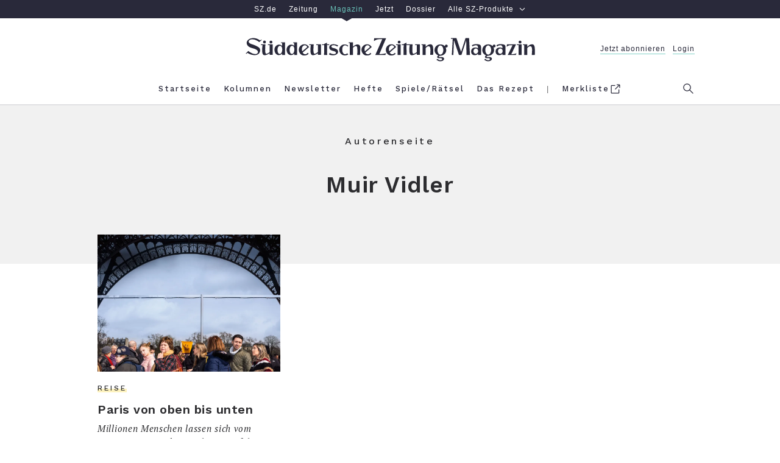

--- FILE ---
content_type: text/html; charset=utf-8
request_url: https://sz-magazin.sueddeutsche.de/autor/muir-vidler
body_size: 32321
content:
<!DOCTYPE html>
<html lang="de" class="page--author">

<!--

    ____               _      __           ___      __       __         _        __             __________   __
   / __ )___ _      __(_)____/ /_     ____/ (_)____/ /_     / /_  ___  (_)  ____/ /__  _____   / ___/__  /  / /
  / __  / _ \ | /| / / / ___/ __ \   / __  / / ___/ __ \   / __ \/ _ \/ /  / __  / _ \/ ___/   \__ \  / /  / /
 / /_/ /  __/ |/ |/ / / /  / /_/ /  / /_/ / / /__/ / / /  / /_/ /  __/ /  / /_/ /  __/ /      ___/ / / /__/_/
/_____/\___/|__/|__/_/_/  /_.___/   \__,_/_/\___/_/ /_/  /_.___/\___/_/   \__,_/\___/_/      /____/ /____(_)

Schön, dass du da bist und diese Zeilen hier liest. Denn es zeigt: Du blickst hinter die Kulissen und
interessierst dich dafür, was die technische Grundlage für sz-magazin.de ist. Sieht ganz so aus,
als sprächen wir dieselbe Sprache. Wenn du Lust auf einen Austausch und neue berufliche Perspektiven
hast, dann schau doch mal in unsere Stellenangebote: https://www.sueddeutsche.de/jobs.


-->

<head>
  <meta charset="utf-8" />
  <meta http-equiv="X-UA-Compatible" content="IE=edge" />
  <meta name="viewport" content="width=device-width, initial-scale=1" id="metaViewport" />
  <title>Autorenseite - SZ Magazin</title>
  
  <link rel="dns-prefetch" href="https://szm-media.sueddeutsche.de" />
  <link rel="dns-prefetch" href="https://s3.eu-central-1.amazonaws.com" />
  <link rel="apple-touch-icon" sizes="180x180" href="/assets/apple-touch-icon.png" />
  <link rel="icon" type="image/png" sizes="32x32" href="/assets/favicon-32x32.png" />
  <link rel="icon" type="image/png" sizes="16x16" href="/assets/favicon-16x16.png" />
  <link rel="mask-icon" href="/assets/safari-pinned-tab.svg" color="#fdf2be" />
  <link rel="shortcut icon" href="/assets/favicon.ico" />
  <link rel="manifest" href="/assets/manifest.json" />
  <meta name="msapplication-config" content="/assets/browserconfig.xml" />
  <meta name="msapplication-TileColor" content="#fdf2be" />
  <meta name="msapplication-TileImage" content="/assets/mstile-150x150.png" />
  <meta name="theme-color" content="#fdf2be" /><link rel="canonical" href="https://sz-magazin.sueddeutsche.de/autor/muir-vidler" />
  <link rel="alternate" type="application/rss+xml" title="SZ-Magazin" href="/rss">
  <meta name="referrer" content="origin-when-cross-origin" />
  
  <meta name="description" content="Autorenseite" />
  
      <meta name="robots" content="index,follow,noarchive,noodp">
  <meta property="fb:app_id" content="410559589323758" />
  <meta property="og:url" content="https://sz-magazin.sueddeutsche.de/autor/muir-vidler" />
  <meta property="og:type" content="website" />
  <meta property="og:title" content="SZ Magazin" />
  <meta property="og:description" content="Autorenseite" />
  <meta property="og:image" content="https://szm-media.sueddeutsche.de/image/szm/5de8c0a5cf39ab7cf5fa6c0810deb68e/1280/image.png?h=7741ae146fe7e7ee8ae78e1759e173b9&hv=1" />
  <meta property="og:image:width" content="1280" />
  <meta property="og:image:height" content="721" />
  <meta property="og:site_name" content="SZ Magazin" />
  <meta property="og:locale" content="de_DE" />
  <meta name="twitter:card" content="summary" />
  <meta name="twitter:site" content="@szmagazin" />
  <meta name="twitter:title" content="SZ Magazin" />
  <meta name="twitter:description" content="Autorenseite" />
  <meta name="twitter:image" content="https://szm-media.sueddeutsche.de/image/szm/5de8c0a5cf39ab7cf5fa6c0810deb68e/1280/image.png?h=7741ae146fe7e7ee8ae78e1759e173b9&hv=1" />
  <meta name="twitter:url" content="https://sz-magazin.sueddeutsche.de/autor/muir-vidler" /><script>
    window.__meta = {
      design: {"name":"szm","version":"12.4.1"},
      id: "85265",
      publicationDate: "2018-03-20T16:02:06.282Z",
      title: "Autorenseite",
  
      type: "author",
      paging: {"teasersPerPage":30,"maxPages":1,"current":1,"isFirstPage":true,"isLastPage":true},
      staticIdentifier: {"name":"","slugified":""},
      redirectTopic: {},
    };
    window.szm = window.szm || {};
    window.szm.embeds = [];
  
    window.dataLayer = window.dataLayer || [];
    window.dataLayer.push(
      {"product":"magazin","documentType":"author","pcat":"free","pwall":false,"id":"85265","title":"Fallback Autorseite","ressort":"sz-magazin","publicationDate":"2018-03-20 16:02:06","page.publisher":"sz","page.platform_type":"standard","page.brand_product":"sz_magazin","page.docType":"author","page.section":"author","page.object_id":"85265","article.date_published":"2018-03-20 16:02:06","article.date_modified":"2018-03-20 16:05:00","article.pcat":"free","article.article_title":"fallback_autorseite","article.is_reduced":false,"article.word_count":0,"tech.robots_status":true,"tech.cms_type":3,"ads.adtag":true}
    );
  
    window.dataLayer[0]['page.platform'] =
      window.screen.width < 768 ? 'mobile' :
        window.screen.width < 1280 ? 'tablet' :
          'desktop';
  </script>
  <script type="application/ld+json">
    {"@type":"Organization","@context":"http://schema.org","@id":"https://sz-magazin.sueddeutsche.de#publisher","name":"SZ Magazin","url":"https://sz-magazin.sueddeutsche.de","logo":{"@type":"ImageObject","url":"https://szm-media.sueddeutsche.de/file/images/SZ_Magazin_Logo.png","width":661,"height":53},"sameAs":["https://facebook.com/szmagazin","https://twitter.com/szmagazin","https://www.instagram.com/szmagazin"]}
  </script>
  <script type="application/ld+json">
    {"@context":"http://schema.org","@type":"WebPage","publisher":{"@id":"https://sz-magazin.sueddeutsche.de#publisher"}}
  </script>
  <script type="text/javascript" data-testid="script-piano-tags">
     tp = window.tp || [];
     const isPaywallOff = "" === 'true'
     const payCategory =  isPaywallOff ? 'free' : "";
     const isAnonymousInAppPurchase = ""
  
     if (payCategory) {
      tp.push(['setTags', [payCategory]]);
      tp.push(['setCustomVariable', 'pcat', payCategory]);
     }
     if(isAnonymousInAppPurchase === 'true'){
        tp.push(['setCustomVariable', 'subscriptionType', 'anonymous'])
     }
  </script>  <script data-site-features type="application/json">
    {
      "userData": {"api":"https://subscriptioninfo.sueddeutsche.de/v1/subscriptioninfo?subscription_rule=cmp&user=true&entitlement=live_szm"},
      "ads": {
        "iqd": {
          "disabled": false,
          "handle": "index",
          "keywords": ""
        },
        "taboola": {
          "disabled": false
        }
      },
      "privacy": {
        "sourcepoint": {"disabled":false,"config":{"accountId":348,"privacyManagerIds":{"nonSubscriber":719566,"subscriber":719568},"propertyId":3626,"baseEndpoint":"https://consent-cdn.sueddeutsche.de","privacyManagerId":150875}}
      },
      "pianoData": {"scriptUrl":"https://www.sueddeutsche.de/pay/piano/prod/index.js"}
    }
  </script>  <style>
    html{box-sizing:border-box;font-size:100%;text-size-adjust:100%}*,*:before,*:after{box-sizing:inherit;-webkit-tap-highlight-color:rgba(0,0,0,0)}::selection{background:#ff69b4}*:focus{outline-color:#ff69b4}html:before{content:"desktop";display:none}@media only screen and (max-width: 999px){html:before{content:"tablet"}}@media only screen and (max-width: 767px){html:before{content:"mobile"}}main{display:block}p.paragraph a{color:#2c2c2f;text-decoration:none;box-shadow:#fdf2be 0 -.5em inset;transition:box-shadow .25s ease}p.paragraph a:hover{box-shadow:#fdf2be 0 -2em inset}p.paragraph a:focus{box-shadow:#fdf2be 0 -2em inset}.link{color:#2c2c2f;text-decoration:none;cursor:pointer}.link--light{color:#6b6b6d}.link--light:hover{color:#2c2c2f}.link--light:focus{color:#2c2c2f}.link--block{display:block}.link--inline{box-shadow:#fdf2be 0 -.5em inset;transition:box-shadow .25s ease}.link--inline:hover{box-shadow:#fdf2be 0 -2em inset}.link--inline:focus{box-shadow:#fdf2be 0 -2em inset}.link--headline:hover{text-decoration:underline}.link--headline:focus{text-decoration:underline}.link--box{transition:box-shadow .15s ease}.link--box:hover{box-shadow:.3125em .3125em #000}.link--box:focus{box-shadow:.3125em .3125em #000}.link--info-text{text-decoration:underline}.button{background-color:#fdf2be00;border:solid .25rem #2c2c2f;cursor:pointer;display:block;line-height:1.5;padding:.4em 0;transition:background-color .25s;white-space:nowrap}.button:hover{background-color:#fdf2be}.button:focus{background-color:#fdf2be}.button--inverted,.button--inverted.link{background-color:#2c2c2f;color:#f9f9f9}.button--inverted:hover,.button--inverted.link:hover{background-color:#fdf2be;color:#2c2c2f}.button--inverted:focus,.button--inverted.link:focus{background-color:#fdf2be;color:#2c2c2f}.button--disabled{background-color:#fdf2be00;border:solid .25rem #2c2c2f;cursor:default;opacity:.3;pointer-events:none;white-space:nowrap}.button.label-text__small--inc-tracking{line-height:1.5}.figure{font-size:1rem;margin:0;width:39.375rem}@media print{.figure{display:none}}@media only screen and (max-width: 999px){.figure{width:100%}}.figure--standalone{margin:0 0 1rem}.articlemain__content .figure--standalone{margin:0 0 4rem}.figure.figure--autowidth{width:auto;margin:0 auto}.teaser--diverse .figure{width:100%;margin-bottom:0}.author-page .figure.figure--autowidth{width:30%}.tag-page .figure.figure--autowidth{width:70%}.embed--free-html .figure{width:100%;max-width:39.375rem}@media only screen and (max-width: 999px){.articlemain__content .embed--free-html .figure iframe{max-width:18.75rem}}.figure--group{width:100%}.figure__caption{margin-top:.6em;text-align:center}@media only screen and (min-width: 769px){.figure__caption--inside .figure__underline{bottom:3em;left:0;position:absolute;right:0}.figure__caption--inside .figure__captiontext{background-color:#fff;box-shadow:.25em .25em #000;display:inline-block;max-width:80%;padding:1.615em}}.figure__caption--aside{position:relative;width:100%}.figure__caption--aside .figure__caption{bottom:0;left:75%;position:absolute;text-align:left}@media only screen and (max-width: 999px){.figure__caption--aside .figure__caption{bottom:auto;left:auto;position:static}}.figure__positionhelper{position:relative}.figure__underline{margin:0}.figure__captiontext{color:#2c2c2f;margin:0}.figure__credits{color:#9b9b9b;margin:0}.text-above-image .figure,.figure.fullwidth{margin-left:-5rem;width:60rem}@media only screen and (max-width: 999px){.text-above-image .figure,.figure.fullwidth{margin-left:0;width:100%}}.fullwidth .figure{width:60rem}@media only screen and (max-width: 999px){.fullwidth .figure{width:100%}}.text--right .figure__caption{text-align:right}.text--left .figure__caption{text-align:left}.text--center .figure__caption{text-align:center}.list{list-style:none inside;margin:0;padding:0}.list--text{list-style:disc outside;margin-bottom:4em;padding-left:2em;max-width:39.375rem;width:100%}.list--decimal{list-style-type:decimal}.list--roman{list-style-type:upper-roman}.list--latin{list-style-type:upper-latin}.list__item--horizontal{display:inline-block}.list__item--horizontal:not(:last-child){margin-right:2em}.list__item--vertical{display:block}.list__item--dashed:before{content:"-"}.headline--h1{font: 600 2.9375rem/1.28 WorkSans,Arial,sans-serif;letter-spacing:.0625rem}@media only screen and (max-width: 767px){.headline--h1{font-size:1.75rem;line-height:1.36}}.headline--h2{font: 600 2.3125rem/1.27 WorkSans,Arial,sans-serif;letter-spacing:.05rem}@media only screen and (max-width: 767px){.headline--h2{font-size:1.875rem;line-height:1.33}}.headline--h3{font: 600 2rem/1.469 WorkSans,Arial,sans-serif;letter-spacing:.05rem}@media only screen and (max-width: 767px){.headline--h3{font-size:1.5rem;line-height:1.416}}.headline--h4{font: 1.75rem/1.429 WorkSans,Arial,sans-serif;letter-spacing:.09375rem}@media only screen and (max-width: 767px){.headline--h4{font-size:1.5rem}}.headline--h5{font: 600 1.25rem/1.4 WorkSans,Arial,sans-serif;letter-spacing:.03125rem}@media only screen and (max-width: 767px){.headline--h5{font-size:1.125rem;line-height:1.444}}.headline--h6{font: 600 1.0625rem/1.412 WorkSans,Arial,sans-serif;letter-spacing:.025rem}.headline--advertorial{font: 700 1.25rem/1.4 Old Standard,Arial,sans-serif}.label-text__medium{font-style:normal;font-variant:normal;font-weight:500;font-size:1rem;line-height:1.375;font-family:WorkSans,Arial,sans-serif;letter-spacing:.23125rem}.label-text__small{font-style:normal;font-variant:normal;font-weight:500;font-size:.8125rem;font-family:WorkSans,Arial,sans-serif;line-height:1.69;letter-spacing:.0625rem}.label-text__small--inc-tracking{font-style:normal;font-variant:normal;font-weight:500;font-size:.8125rem;font-family:WorkSans,Arial,sans-serif;line-height:2.308;letter-spacing:.125rem}.label-text__extrasmall{font-style:normal;font-variant:normal;font-weight:500;font-size:.75rem;font-family:WorkSans,Arial,sans-serif;line-height:1.83;letter-spacing:.1875rem}.label-text__extrasmall--dec-tracking{font: 100 .75rem/1.67 WorkSans,Arial,sans-serif;letter-spacing:.125rem}.closing-line{font-style:normal;font-variant:normal;font-weight:500;font-size:.75rem;font-family:WorkSans,Arial,sans-serif;line-height:1.83;letter-spacing:normal}.text__large--italic{font:italic 1.4375rem/1.435 PTSerif,Georgia,serif;letter-spacing:.0625rem}@media only screen and (max-width: 767px){.text__large--italic{font-size:1.125rem;line-height:1.61}}.text__normal{font: 1.1875rem/1.632 PTSerif,Georgia,serif;letter-spacing:.03125rem;-moz-osx-font-smoothing:grayscale;-webkit-font-smoothing:antialiased}@media only screen and (max-width: 767px){.text__normal{font-size:calc(1.125rem * var(--font-scale-app, 1));line-height:1.61}}.text__normal--bold{font: 700 1.1875rem/1.632 PTSerif,Georgia,serif;letter-spacing:.03125rem}@media only screen and (max-width: 767px){.text__normal--bold{font-size:calc(1.125rem * var(--font-scale-app, 1));line-height:1.61}}.text__normal--italic .text__normal--bold,.text__normal--bold .text__normal--italic,.text__normal--bold.text__normal--italic,.text__normal--bolditalic{font:italic 700 1.1875rem/1.632 PTSerif,Georgia,serif;letter-spacing:.03125rem}@media only screen and (max-width: 767px){.text__normal--italic .text__normal--bold,.text__normal--bold .text__normal--italic,.text__normal--bold.text__normal--italic,.text__normal--bolditalic{font-size:calc(1.125rem * var(--font-scale-app, 1));line-height:1.61}}.text__normal--italic{font:italic 1.1875rem/1.632 PTSerif,Georgia,serif;letter-spacing:.03125rem}@media only screen and (max-width: 767px){.text__normal--italic{font-size:calc(1.125rem * var(--font-scale-app, 1));line-height:1.61}}.text__medium--italic{font:italic .9375rem/1.533 PTSerif,Georgia,serif;letter-spacing:.04375rem}.text__medium--advertorial{font:italic 1rem/1.533 PTSerif,Georgia,serif;letter-spacing:.125rem}.text__small--italic{font:italic .625rem/1.6 PTSerif,Georgia,serif;letter-spacing:.125rem}.text__advertorial{font: .875rem/1.57 MontserratRegular,Arial,sans-serif;letter-spacing:.3px}.sz__sans{font: 1rem/1 SZSans,Helvetica,sans-serif}.sz__text{font: 1.375rem/1 SZText,Georgia,serif}.sz__text--bold{font: 700 1.5rem/1 SZText,Georgia,serif}.bold{font-weight:700}.italic .bold,.bold.italic,.bold .italic,.italic{font-style:italic}.form{font-size:1rem}.form__fieldset{border:0 none;padding:0}.form__input{padding:.5em 1em}.form__input:hover{outline:none}.form__input:focus{outline:none}@media only screen and (max-width: 767px){.form__input.form__input--search{font-size:1rem}}.form__input--submit{background:#fff;border:.125rem solid #f1f1f1;color:#6b6b6d;transition:border-color .25s,color .25s}.form__input--submit:hover{border-color:#2c2c2f;color:#2c2c2f;cursor:pointer}.form__input--submit:focus{border-color:#2c2c2f;color:#2c2c2f;cursor:pointer}.searchform{background:#fff;overflow:hidden;width:100%}.searchform__fieldset{height:100%;margin-right:2em}.header--sticky .searchform__fieldset{margin:0 .5em 0 0}.searchform__flexwrapper{align-items:center;display:flex;flex-flow:row nowrap;height:100%;width:100%}.searchform__input{display:block;flex:1 0 auto}.searchform__input--search{-webkit-appearance:none;-moz-appearance:none;appearance:none;border:0 none;margin-right:1em;padding-left:1em}.header--sticky .searchform__input--search{margin-right:.5em;padding:.5em}@media only screen and (max-width: 767px){.header--sticky .searchform__input--search{margin-right:0;padding:.5em 0}}.searchform__input--submit{-webkit-appearance:none;-moz-appearance:none;appearance:none;flex:0 1 auto;margin:.25rem 0;padding:0;width:7rem}.header--sticky .searchform__input--submit{width:6rem}.icon-button--menu{background:none;border-color:#71737f;border-style:solid;border-width:.125rem 0;cursor:pointer;height:.875rem;position:relative;width:1.5625rem}.icon-button--menu:hover{border-color:#2c2c2f}.icon-button--menu:hover:before{border-color:inherit}.icon-button--menu:focus{border-color:#2c2c2f}.icon-button--menu:focus:before{border-color:inherit}.icon-button--menu:before{border-top:.125rem solid #71737f;content:"";left:0;position:absolute;top:.25rem;width:1.5625rem}.icon-button--search{background:none;border:0 none;box-shadow:0;cursor:pointer;fill:#71737f;height:1.3125rem;overflow:visible;padding:0;position:absolute;right:0;top:.9375rem;width:1.3125rem}.icon-button--search:hover{fill:#2c2c2f}.icon-button--search:focus{fill:#2c2c2f}@media only screen and (max-width: 999px){.icon-button--search{right:-1.25rem;top:.6rem}}.icon--search{height:1.3125rem;width:1.3125rem}.header--sticky .icon--search{height:1.1875rem;width:1.1875rem}.icon__search-g{fill-rule:evenodd}.icon__search-path{fill:inherit}.icon-button--close{background:none;border:0 none;border-radius:0;cursor:pointer;height:1.375rem;position:relative;width:1.375rem}.icon-button--close:hover:before{border-color:#2c2c2f}.icon-button--close:hover:after{background:none;border-color:#2c2c2f}.icon-button--close:focus:before{border-color:#2c2c2f}.icon-button--close:focus:after{background:none;border-color:#2c2c2f}.icon-button--close:before{border-top:.125rem solid #71737f;content:"";left:.25rem;position:absolute;top:.375rem;transform:rotate(45deg);width:1.125rem}@media only screen and (max-width: 767px){.icon-button--close:before{left:.0625rem;width:1.5rem}}.modal .icon-button--close:before{left:.0625rem;width:1.5rem}.icon-button--close:after{background:none;border-top:.125rem solid #71737f;content:"";left:.25rem;position:absolute;top:.375rem;transform:rotate(-45deg);width:1.125rem}@media only screen and (max-width: 767px){.icon-button--close:after{left:.0625rem;width:1.5rem}}.modal .icon-button--close:after{left:.0625rem;width:1.5rem}.icon-button--close.icon-button--search{fill:transparent}.icon-button--close.icon-button--search:before,.icon-button--close.icon-button--search:after{left:-.1875rem;top:.5625rem}.icon-button{outline:none;transition:border-color .25s}.icon-button:before,.icon-button:after{transition:inherit}.text--center{text-align:center}.text--left{text-align:left}.text--right{text-align:right}.text--justify{text-align:justify}.image-brightness .image-brightness--high{filter:brightness(92%)}.image-brightness .image-brightness--medium{filter:brightness(50%)}.controlbar{display:flex;flex-flow:row nowrap;justify-content:space-between;padding:0 .5em;position:absolute;width:100%;z-index:2}.controlbar--inactive{display:none}.controlbar__button{position:absolute;top:0;width:20%;z-index:1}.controlbar__button--inactive,.controlbar__button--hidden{z-index:-1}.controlbar__controls{transition:opacity .25s;width:14em}.controlbar__controls--next{text-align:right}.controlbar__controls--inactive{pointer-events:none;opacity:.15}.controlbar__controls-arrow{transition:transform .25s;width:2em}.controlbar__controls-arrow--prev{transform:scaleX(-1)}.controlbar__controls-text{padding-left:.23em}@media only screen and (max-width: 767px){.controlbar__controls-text{display:none}}.controlbar__controls:not(.controlbar__controls--inactive):hover>.controlbar__controls-arrow--prev{transform:scaleX(-1) translate3d(.5em,0,0)}.controlbar__controls:not(.controlbar__controls--inactive):hover>.controlbar__controls-arrow--next{transform:translate3d(.5em,0,0)}.controlbar__controls:not(.controlbar__controls--inactive):focus>.controlbar__controls-arrow--prev{transform:scaleX(-1) translate3d(.5em,0,0)}.controlbar__controls:not(.controlbar__controls--inactive):focus>.controlbar__controls-arrow--next{transform:translate3d(.5em,0,0)}@media only screen and (max-width: 767px){.controlbar__controls{width:auto}}.image-gallery{font-size:1rem;margin-bottom:4rem}@media print{.image-gallery{display:none}}.image-gallery__container{color:#2c2c2f;overflow:hidden;position:relative;width:39.375rem}@media only screen and (max-width: 999px){.image-gallery__container{width:100%}}.fullwidth .image-gallery__container{margin-left:-5rem;width:60rem}@media only screen and (max-width: 999px){.fullwidth .image-gallery__container{margin-left:0;width:100%}}.fullwidth .image-gallery__container .figure{width:100%}.teaser--diverse .fullwidth .image-gallery__container{margin-left:0;width:100%}.teaser--diverse .image-gallery__container{width:100%}.image-gallery--interactive .image-gallery__track{display:flex;flex-flow:row nowrap;transition:transform 0s ease-out}.image-gallery-slide{margin-bottom:2em;max-width:39.375rem;width:100%}@media only screen and (max-width: 999px){.image-gallery-slide{max-width:100%}}.fullwidth .image-gallery-slide,.teaser__tile .image-gallery-slide{max-width:60rem}.image-gallery--interactive .image-gallery-slide{margin-bottom:0}.image-gallery-slide__image-container{align-items:center;background-color:#f1f1f1;display:flex;flex-direction:column;justify-content:center;min-height:2em;overflow:hidden;width:39.375rem}.fullwidth .image-gallery-slide__image-container{width:60rem}@media only screen and (max-width: 999px){.fullwidth .image-gallery-slide__image-container{width:100%}}@media only screen and (max-width: 999px){.image-gallery-slide__image-container{width:100%}}.teaser--diverse .image-gallery-slide__image-container{width:100%}.image-gallery--interactive .image-gallery-slide__caption.figure__caption{margin-top:3.5em}.image-gallery-slide__caption.figure__caption .figure__underline{bottom:5.625em}.image-gallery--reduced .image-gallery-slide--reduced{position:relative}.image-gallery--reduced .image-gallery-slide--reduced .image-gallery-slide__item{filter:brightness(50%)}.teaser--diverse .image-gallery,.articleheader__mediasection .image-gallery{margin-bottom:0}.image{background-color:#f1f1f1;display:block;width:39.375rem}@media only screen and (max-width: 999px){.image{width:100%}}.fullwidth .image{width:60rem}@media only screen and (max-width: 999px){.fullwidth .image{width:100%}}.text-above-image .image{width:60rem}@media only screen and (max-width: 999px){.text-above-image .image{width:100%}}.figure--autowidth .image{width:100%}.image--shadow{box-shadow:0 26px 41px -15px #000000e6}.teaser--diverse .image{width:100%}.paragraph{margin:0 0 4rem;max-width:39.375rem;width:100%}@media print{.paragraph{max-width:unset;margin-bottom:1.5em}}.paragraph+.paragraph{margin-top:-1rem}.paragraph--dropcap:first-letter{float:left;font-size:6.875rem;line-height:5.5rem;padding-right:.125em;padding-top:.025em;text-transform:uppercase}@media only screen and (max-width: 767px){.paragraph--dropcap:first-letter{font-size:6rem;line-height:5.0625rem}}.paragraph--hidden{display:none}.paragraph--dynamic{height:5em}@media only screen and (max-width: 767px){.paragraph--dynamic{height:inherit}}.paragraph--reduced{height:5em}@media only screen and (max-width: 767px){.paragraph--reduced{height:8em}}.paragraph--dynamic,.paragraph--reduced{position:relative;margin:0;overflow:hidden}.paragraph--dynamic:before,.paragraph--reduced:before{background-image:linear-gradient(to top,#f9f9f9,#f9f9f900);left:0;right:0;bottom:0;content:"";position:absolute;top:calc(100% - 66px)}.articlemain__content .paragraph:last-of-type{margin-bottom:1em}body{background:#fff;color:#2c2c2f;margin:0}.main{background:#fff}.article{background:#f9f9f9}.l-rwd{margin:0 auto;max-width:62.5rem;padding:0 1.25rem;width:100%}@media only screen and (max-width: 999px){.l-rwd{padding:0 5vw}}@media only screen and (max-width: 767px){.l-rwd{min-width:20rem;padding:0 4vw}}@media only screen and (min-width: 1000px){.l-rwd.fore-edge{padding:0 1.25rem 0 6.25rem}}@media print{.ad{display:none}}.ad__tile{color:#9b9b9b}.page--errorpage .ad{padding:0}.ad--p7{background-color:#f1f1f1;padding:4rem 0}.adslot{position:relative;z-index:1}@media print{.adslot{display:none}}.adslot--mainad{background-color:#f1f1f1}@media only screen and (max-width: 999px){.adslot--mainad#ad__position--2{padding-top:1em}}@media only screen and (max-width: 767px){.adslot--mainad#ad__position--2{min-height:416px}}.page__ad{margin-bottom:4rem}@media only screen and (max-width: 767px){.teaser-collection .page__ad{margin-left:-4vw;margin-right:-4vw;width:100vw}}.teaser-collection .page__ad.ad--p6~.ad--p6{display:none}@media only screen and (max-width: 767px){.teaser--ad{display:none}}.teaser-collection{font-size:1rem}.teaser-collection--gradient{background-image:linear-gradient(to bottom,#f1f1f1 3em,#fff 3em)}.related .teaser-collection--gradient,.szPlusFooter .teaser-collection--gradient{background-image:linear-gradient(to bottom,#f9f9f9 3em,#fff 3em)}.teaser-collection__content{display:flex;flex-flow:row wrap;justify-content:flex-start;margin:0 -.9375rem;width:61.875rem}.articlefooter .teaser-collection__content{margin-bottom:-3rem}@media only screen and (max-width: 767px){.articlefooter .teaser-collection__content{margin-bottom:0}}@media only screen and (max-width: 999px){.teaser-collection__content{margin:0 -.5vw;width:auto}}@media only screen and (max-width: 767px){.teaser-collection__content{margin:0}}.embed{font-size:1rem;margin-bottom:4rem;max-width:39.375rem;width:auto}@media print{.embed{display:none}}.embed.fullwidth{margin-left:-5rem;width:60rem}@media only screen and (max-width: 999px){.embed.fullwidth{margin-left:0;width:100%}}.teaser--diverse .embed{margin-bottom:0;max-width:100%}.teaser--diverse .embed__content img{width:100%}.articleheader__mediasection .embed{max-width:100%}.consent-guard-proposal{background-color:#f1f1f1;padding:2em;margin:0 0 4rem}.consent-guard{position:relative;margin-bottom:4rem;color:#2c2c2f}@media print{.consent-guard{display:none}}.consent-guard .embed{margin-bottom:0}.consent-guard__section{display:flex;flex-direction:column;max-width:39.375rem;text-align:center}.consent-guard__section--hidden{display:none}.consent-guard__button{align-self:center;margin:1rem auto 1.5rem;padding:.4rem 1rem}.teaser .consent-guard,.teaser .consent-guard-proposal{margin-bottom:0}@media only screen and (max-width: 767px){.teaser .consent-guard-proposal{min-width:92vw}}[data-consent-guard-embed-id]{display:none}.page-header{background-color:#f1f1f1;font-size:1rem;padding:3em 0}@media only screen and (max-width: 767px){.page-header{padding-top:2rem}}.page-header__content{text-align:center}.page-header__label{margin-bottom:1.5em}.page-header__headline{margin-top:2.375rem;margin-bottom:.625rem}.cover-page .page-header__headline,.columns-page .page-header__headline{margin-top:0;margin-bottom:0}.page-header__text{margin-top:0}.page-header--centered{margin-left:auto;margin-right:auto;max-width:39.375rem}.page-header__additionals{letter-spacing:.05625rem;margin-top:2rem}.page-header--dec-space{padding:1.5em 0}.issue-page-header__nav-section{background-color:#f8f8f8;padding-top:4em}@media only screen and (max-width: 767px){.issue-page-header__nav-section{padding-top:0}}.font-negative .issue-page-header__nav-section{color:#f9f9f9}.font-negative .issue-page-header__nav-section .link:not(.font-negative--excluded){color:#f9f9f9}.font-negative .issue-page-header__nav-section .page-header__content{color:#2c2c2f}.issue-page-header__nav-center{max-width:37.5rem;padding-bottom:15em;text-align:center}@media only screen and (max-width: 767px){.issue-page-header__nav-center{padding:2em 0 12.5em}}.issue-page-header__nav-item{padding-bottom:2em}.issue-page-header__issue-number--week{padding-bottom:.1em}.issue-page-header__img-enlargement{cursor:pointer}.issue-page-header__img{max-width:13.75rem;margin-top:-14em;transform:translateZ(0);transition:all .25s ease-out}.issue-page-header__img:hover{box-shadow:0 32px 50px -15px #000000e6;transform:translate3d(0,-2px,0)}.issue-page-header__img:focus{box-shadow:0 32px 50px -15px #000000e6;transform:translate3d(0,-2px,0)}@media only screen and (max-width: 767px){.issue-page-header__img{margin-top:-12em;max-width:11.875rem;width:50vw}}.modal .issue-page-header__img{margin-top:0;max-height:70vh;max-width:39.375rem;width:auto}@media only screen and (max-width: 767px){.modal .issue-page-header__img{margin-top:0;max-width:100%}}.page-navigation{display:flex;justify-content:space-between}.page-navigation__content{flex:2 1 50%}.page-navigation__item{align-items:center;align-self:flex-end;display:flex;flex:1 1 25%;max-width:18.75rem;text-decoration:none}.page-navigation__item--footer{padding-bottom:2em}.page-navigation__item--left{flex-wrap:wrap;justify-content:flex-start}.page-navigation--oldest .page-navigation__item--left{opacity:.3}.page-navigation__item--left .page__nav-item-text{text-align:left}.page-navigation__item--right{flex-wrap:wrap-reverse;justify-content:flex-end}.page-navigation--latest .page-navigation__item--right{opacity:.3}.page-navigation__item--right .page__nav-item-text{text-align:right}.page-navigation__arrow{background-color:transparent;border:3px solid #2c2c2f;border-radius:50%;box-sizing:content-box;height:1.6875rem;transition:background-color .25s;width:1.6875rem}.page-with-navigation:not(.page-navigation--latest) .page-navigation__item--right:hover .page-navigation__arrow,.page-with-navigation:not(.page-navigation--latest) .page-navigation__item--right:focus .page-navigation__arrow{background-color:#fdf2be}.page-with-navigation:not(.page-navigation--latest) .page-navigation__item--right:hover .page-navigation__arrow>.nav-item-image,.page-with-navigation:not(.page-navigation--latest) .page-navigation__item--right:focus .page-navigation__arrow>.nav-item-image{margin-left:0}.page-with-navigation:not(.page-navigation--oldest) .page-navigation__item--left:hover .page-navigation__arrow,.page-with-navigation:not(.page-navigation--oldest) .page-navigation__item--left:focus .page-navigation__arrow{background-color:#fdf2be}.page-with-navigation:not(.page-navigation--oldest) .page-navigation__item--left:hover .page-navigation__arrow>.nav-item-image,.page-with-navigation:not(.page-navigation--oldest) .page-navigation__item--left:focus .page-navigation__arrow>.nav-item-image{margin-left:0}.page-with-navigation:not(.page-navigation--latest).font-negative .issue-page-header .page-navigation__item--right:hover .page-navigation__arrow,.page-with-navigation:not(.page-navigation--latest).font-negative .issue-page-header .page-navigation__item--right:focus .page-navigation__arrow{background-color:#000}.page-with-navigation:not(.page-navigation--latest).font-negative .issue-page-header .page-navigation__item--right:hover .page-navigation__arrow>.nav-item-image,.page-with-navigation:not(.page-navigation--latest).font-negative .issue-page-header .page-navigation__item--right:focus .page-navigation__arrow>.nav-item-image{margin-left:0}.page-with-navigation:not(.page-navigation--oldest).font-negative .issue-page-header .page-navigation__item--left:hover .page-navigation__arrow,.page-with-navigation:not(.page-navigation--oldest).font-negative .issue-page-header .page-navigation__item--left:focus .page-navigation__arrow{background-color:#000}.page-with-navigation:not(.page-navigation--oldest).font-negative .issue-page-header .page-navigation__item--left:hover .page-navigation__arrow>.nav-item-image,.page-with-navigation:not(.page-navigation--oldest).font-negative .issue-page-header .page-navigation__item--left:focus .page-navigation__arrow>.nav-item-image{margin-left:0}.font-negative .issue-page-header .page-navigation__arrow{border-color:#f9f9f9}.page-navigation__arrow--left{margin-right:1.5em;transform:rotate(180deg)}.page-navigation__arrow--right{margin-left:1.5em}.nav-item-image{margin-left:-.5rem;transition:margin-left .25s}@media only screen and (max-width: 767px){.nav-item-image{margin-bottom:1em}}.nav-item-image__arrow{fill:#2c2c2f}.font-negative .issue-page-header .nav-item-image__arrow{fill:#f9f9f9}.page-main-container{background-color:#f1f1f1}.issue-page>.page-main-container{background-color:inherit}.teaser--diverse .link:hover .headline{text-decoration:underline}.hero-large{font-size:1rem;margin-bottom:3rem;margin-top:2rem}@media only screen and (max-width: 767px){.hero-large{margin-top:0}}@media only screen and (max-width: 999px){.hero-large{margin-top:0}}.hero-large__inner{display:flex;flex-flow:column nowrap;position:relative}@media only screen and (min-width: 1000px){.hero-large__inner{height:540px;position:relative}}.image-brightness--from-top .hero-large__inner:before,.image-brightness--from-bottom .hero-large__inner:before{display:block;position:absolute;height:100%;width:100%;content:"";z-index:1}.image-brightness--from-top .hero-large__inner:before{background-image:linear-gradient(to top,transparent 0%,rgba(0,0,0,.5) 60%)}.image-brightness--from-bottom .hero-large__inner:before{background-image:linear-gradient(to bottom,transparent 0%,rgba(0,0,0,.5) 60%);bottom:0}.hero-large__link:hover .hero-large__image{box-shadow:.3125em .3125em #000;transition:box-shadow .15s ease}.hero-large__link:hover .hero-large__headline{text-decoration:underline}.hero-large__link:focus .hero-large__image{box-shadow:.3125em .3125em #000;transition:box-shadow .15s ease}.hero-large__link:focus .hero-large__headline{text-decoration:underline}.hero-large__headline{margin:2rem auto 0;max-width:39.375rem;padding:0 0 .34em;width:100%;z-index:1}.teaser-category--szplus .hero-large__headline{margin:0 auto}@media only screen and (max-width: 767px){.hero-large__headline{order:1;z-index:0}}@media only screen and (max-width: 999px){.hero-large__headline{margin-top:1rem}}.hero-large__text{margin:0 auto .5625em;max-width:39.375rem;width:100%;z-index:1}@media only screen and (max-width: 767px){.hero-large__text{margin-top:1em;order:3;z-index:0}}.hero-large__author{color:#9b9b9b;margin:0;z-index:1}@media only screen and (max-width: 767px){.hero-large__author{color:#9b9b9b;order:4;z-index:0}}.hero-large__image.image{background-color:#f1f1f1}@media only screen and (min-width: 1000px){.hero-large__image.image{height:540px;top:0;position:absolute;width:100%}}@media only screen and (max-width: 999px){.hero-large__image.image{margin-top:1em}}@media only screen and (max-width: 767px){.hero-large__image.image{margin-top:0;order:2}}@media only screen and (max-width: 999px){.hero-large.image-brightness .hero-large__image{filter:none}}@media only screen and (max-width: 999px){.hero-large.image-brightness--from-top .hero-large__inner:before,.hero-large.image-brightness--from-bottom .hero-large__inner:before{visibility:hidden}}@media only screen and (min-width: 1000px){.hero-large .hero-large__author{color:#2c2c2f}}@media only screen and (min-width: 1000px){.hero-large.font-negative .hero-large__text{color:#f9f9f9}}@media only screen and (min-width: 1000px){.hero-large.font-negative .hero-large__headline{color:#f9f9f9}}@media only screen and (min-width: 1000px){.hero-large.font-negative .hero-large__author{color:#f9f9f9}}@media only screen and (min-width: 1000px){.hero-large.font-negative.teaser-category--szplus .teaser__szplus-label,.hero-large.font-negative .teaser-category--szplus .teaser__szplus-label{background-image:url(https://szm-media.sueddeutsche.de/assets/szm/icons/szplus-inverted.svg)}}.hero-large.hero-large--text-bottom .hero-large__inner{justify-content:flex-end;padding-bottom:2em}@media only screen and (max-width: 767px){.hero-large.hero-large--text-bottom .hero-large__inner{padding-bottom:0}}@media only screen and (min-width: 1000px){.hero-large.hero-large--text-bottom .headline{margin-top:0}}.hero{font-size:1rem;margin-bottom:4rem;margin-top:1rem}.hero__inner{display:flex;flex-flow:column nowrap;position:relative}.hero__link:hover .hero__tile{box-shadow:.3125em .3125em #000;transition:box-shadow .15s ease}.hero__link:focus .hero__tile{box-shadow:.3125em .3125em #000;transition:box-shadow .15s ease}.hero__headline{margin:0 auto;max-width:39.375rem;padding:0 0 .34em;width:100%}@media only screen and (max-width: 767px){.hero__headline{order:1}}.hero__text{margin:0 auto .5625em;max-width:39.375rem;width:100%}@media only screen and (max-width: 767px){.hero__text{margin-top:1em;order:3}}.hero__author{color:#9b9b9b;margin:0}@media only screen and (max-width: 767px){.hero__author{order:4}}.hero__tile{margin-top:1em}@media only screen and (max-width: 767px){.hero__tile{margin-top:0;order:2}}.hero__tile:hover{box-shadow:.3125em .3125em #000}.hero__tile:focus{box-shadow:.3125em .3125em #000}.hero__tile{background-color:#f1f1f1;height:0;overflow:hidden;padding-top:37.5%;position:relative}.hero__image{display:block;height:100%;left:0;position:absolute;top:0;width:100%}.teaser-row{font-size:1rem;margin:0 0 3rem}@media only screen and (max-width: 767px){.teaser-row:not(.teaser-row--xl):not(.teaser-row--accented){margin:0}}.teaser-row__header{text-align:center}.teaser-row__header>*:last-child{margin:0 0 2rem;max-width:100%}.teaser-row__headline{margin:.25em 0}.teaser-row__teasers{align-items:flex-start;display:flex;flex-flow:row nowrap;justify-content:space-between;min-height:10em}@media only screen and (max-width: 999px){.teaser-row__teasers{margin:0 -.5vw}}@media only screen and (max-width: 767px){.teaser-row__teasers{flex-wrap:wrap;margin:0}}.teaser-row--accented .teaser-row__teasers{padding-bottom:2rem}@media only screen and (max-width: 767px){.teaser-row--accented .teaser-row__teasers{padding-bottom:0}}.teaser-row--accented{margin:0 0 4rem}.teaser-row--accented>.teaser-row__main{background-image:linear-gradient(to bottom,#0000 3em,#f1f1f1 3em)}.teaser-row--accented.teaser-row--accented-beige>.teaser-row__main{background-image:linear-gradient(to bottom,#0000 3em,#eee9e2 3em)}.teaser-row--accented.teaser-row--accented-blue>.teaser-row__main{background-image:linear-gradient(to bottom,#0000 3em,#d7e3ea 3em)}.teaser-row--accented.teaser-row--accented-green>.teaser-row__main{background-image:linear-gradient(to bottom,#0000 3em,#e2ead7 3em)}.teaser-row--accented.teaser-row--accented-red>.teaser-row__main{background-image:linear-gradient(to bottom,#0000 3em,#ead7d7 3em)}.teaser-row--accented>.teaser-row__main>.teaser-row__content{background-image:inherit}.teaser-wrapper--m{flex:2 2 66.6%;max-width:39.375rem}@media only screen and (max-width: 999px){.teaser-wrapper--m{padding:0 .5vw}}@media only screen and (max-width: 767px){.teaser-wrapper--m{flex:1 100%;padding:0}}.teaser-wrapper--m>.teaser>.teaser__content{max-width:29.53125rem}.teaser-collection__content .teaser-wrapper--m{box-sizing:border-box;flex:0 1 66.6%;margin-bottom:3em;max-width:41.25rem;padding:0 .9375rem}@media only screen and (max-width: 999px){.teaser-collection__content .teaser-wrapper--m{box-sizing:border-box;padding:0 .5vw}}@media only screen and (max-width: 767px){.teaser-collection__content .teaser-wrapper--m{flex:1 100%}}.teaser-wrapper--portrait{flex:2 2 66.6%;max-width:39.375rem}.teaser-wrapper--portrait .teaser{align-items:flex-start;display:flex;flex-flow:row nowrap;justify-content:space-between}@media only screen and (max-width: 999px){.teaser-wrapper--portrait .teaser{margin:0 -.5vw;padding:0 .5vw}}@media only screen and (max-width: 767px){.teaser-wrapper--portrait .teaser{flex:1 100%;flex-wrap:wrap;padding:0}}.teaser-wrapper--portrait .teaser .teaser__tile{flex:1 1 50%;max-width:18.75rem}@media only screen and (max-width: 999px){.teaser-wrapper--portrait .teaser .teaser__tile{padding:0 .5vw}}@media only screen and (max-width: 767px){.teaser-wrapper--portrait .teaser .teaser__tile{flex:1 100%;max-width:60%;padding:0}}.teaser-wrapper--portrait .teaser .teaser__content{flex:1 1 50%;max-width:18.75rem;padding-top:0}@media only screen and (max-width: 999px){.teaser-wrapper--portrait .teaser .teaser__content{padding:0 .5vw}}@media only screen and (max-width: 767px){.teaser-wrapper--portrait .teaser .teaser__content{flex:1 100%;max-width:100%;padding:1.0625em 0 0}}.teaser-wrapper--s{flex:1 1 33.3%;max-width:18.75rem}@media only screen and (max-width: 999px){.teaser-wrapper--s{padding:0 .5vw}}@media only screen and (max-width: 767px){.teaser-wrapper--s{flex:1 100%;max-width:100%;padding:0}.teaser-wrapper--s .teaser__tile{width:60%}}@media only screen and (min-width: 769px){.hp-latest .teaser-wrapper--s .teaser__tile{width:75%}}.articlefooter__sz-plus .teaser-wrapper--s .teaser__tag .teaser__taglink{display:none}.teaser-row__teasers--wrap .teaser-wrapper--s{padding-bottom:4.5em}.teaser-collection__content .teaser-wrapper--s{box-sizing:border-box;flex:0 1 33.3%;margin-bottom:3em;max-width:20.625rem;padding:0 .9375rem}@media only screen and (max-width: 999px){.teaser-collection__content .teaser-wrapper--s{box-sizing:border-box;padding:0 .5vw}}@media only screen and (max-width: 767px){.teaser-collection__content .teaser-wrapper--s{flex:1 100%;max-width:100%}}.tag-page .teaser-wrapper--s .teaser__tag,.szPlusFooter .teaser-wrapper--s .teaser__tag{padding:0}@media only screen and (max-width: 767px){.hp-latest .teaser-wrapper--s,.teaser-row--accented .teaser-wrapper--s{text-align:center}.hp-latest .teaser-wrapper--s .teaser__tile,.teaser-row--accented .teaser-wrapper--s .teaser__tile{margin:0 auto}}.teaser--l .teaser{align-items:flex-start;display:flex;flex-flow:row nowrap;justify-content:space-between}@media only screen and (max-width: 999px){.teaser--l .teaser{margin:0 -.5vw}}@media only screen and (max-width: 767px){.teaser--l .teaser{flex-wrap:wrap;margin:0}}.teaser--l .teaser>.teaser__tile{flex:2 2 66.6%;max-width:39.375rem}@media only screen and (max-width: 999px){.teaser--l .teaser>.teaser__tile{padding:0 .5vw;max-width:66.6%}}@media only screen and (max-width: 767px){.teaser--l .teaser>.teaser__tile{flex:1 100%;padding:0}}.teaser--l .teaser>.teaser__content{flex:1 1 33.3%;max-width:18.75rem;padding-top:0}@media only screen and (max-width: 999px){.teaser--l .teaser>.teaser__content{padding:0 .5vw}}@media only screen and (max-width: 767px){.teaser--l .teaser>.teaser__content{flex:1 100%;max-width:100%;padding:1.0625em 0 0}}.teaser-wrapper{font-size:1rem}@media only screen and (max-width: 767px){.teaser-wrapper{margin-bottom:3rem}}.teaser__text-link:hover .headline{text-decoration:underline}.teaser__text-link:focus .headline{text-decoration:underline}.teaser__image-link{background-color:#f1f1f1;height:0;overflow:hidden;position:relative;transition:box-shadow .15s ease}.teaser__image-link:hover{box-shadow:.3125em .3125em #000}.teaser__image-link:focus{box-shadow:.3125em .3125em #000}.teaser-wrapper--s .teaser__image-link{padding-top:75%}.teaser-wrapper--m .teaser__image-link{padding-top:56.25%}.teaser-wrapper--portrait .teaser__image-link{padding-top:150%}.teaser-row--xl .teaser__image-link{padding-top:56.25%}.teaser__image{display:block;width:100%}.teaser__image-link .teaser__image{height:100%;left:0;position:absolute;top:0}.teaser__content{max-width:39.375rem;padding-top:1.0625em;width:100%}.teaser__tag{margin:0;padding:0 0 .84em;text-transform:uppercase}.teaser__headline{margin:0;padding:0 0 .34em}.teaser__text{margin:0}.teaser__author{color:#9b9b9b;margin:.5625em 0 0}.teaser-category--szplus .teaser__szplus-label{width:3.7em;height:1em;display:inline-block;z-index:1;background-image:url(https://szm-media.sueddeutsche.de/assets/szm/icons/szplus-darkgrey.svg);background-repeat:no-repeat;background-size:contain}.hero.teaser-category--szplus .teaser__szplus-label,.hero-large.teaser-category--szplus .teaser__szplus-label,.hero__inner.teaser-category--szplus .teaser__szplus-label,.hero-large__inner.teaser-category--szplus .teaser__szplus-label{margin:2em auto 1em;width:4.4em;height:1.2em}@media only screen and (max-width: 999px){.hero.teaser-category--szplus .teaser__szplus-label,.hero-large.teaser-category--szplus .teaser__szplus-label,.hero__inner.teaser-category--szplus .teaser__szplus-label,.hero-large__inner.teaser-category--szplus .teaser__szplus-label{margin:3em auto 1em;width:4em;height:1.1em}}@media only screen and (max-width: 767px){.hero.teaser-category--szplus .teaser__szplus-label,.hero-large.teaser-category--szplus .teaser__szplus-label,.hero__inner.teaser-category--szplus .teaser__szplus-label,.hero-large__inner.teaser-category--szplus .teaser__szplus-label{margin:2.2em auto .5em}}.web-teaser-page{font-size:1rem;margin-bottom:4rem}@media only screen and (max-width: 767px){.web-teaser-page .l-rwd{padding:0}}.web-teaser-page__inner{align-items:flex-start;background-color:#fff;display:flex;position:relative}@media only screen and (max-width: 767px){.web-teaser-page__inner{display:block}}.web-teaser-page__link{padding:1.875em;width:100%}@media only screen and (max-width: 767px){.web-teaser-page__link{padding:1.25em 4vw}}.web-teaser-page__image{display:block;margin:0 1.875em 0 0;width:15em;transition:box-shadow .15s ease}@media only screen and (max-width: 767px){.web-teaser-page__image{margin:0;width:60%}}.web-teaser-page__link:hover .web-teaser-page__image{box-shadow:.3125em .3125em #000}.web-teaser-page__link:focus .web-teaser-page__image{box-shadow:.3125em .3125em #000}.web-teaser-page__text{max-width:55%}@media only screen and (max-width: 767px){.web-teaser-page__text{margin:.625em 0 0;max-width:100%}}.web-teaser-page__headline{margin:0}.web-teaser-page__link:hover .headline{text-decoration:underline}.web-teaser-page__link:focus .headline{text-decoration:underline}.web-teaser-page__description{margin:.4em 0 0}.web-teaser-page__logo{flex-grow:1;margin-left:1em;text-align:right}.web-teaser-page__logo>.logo{display:none}@media only screen and (max-width: 767px){.web-teaser-page__logo{position:absolute;right:4vw;top:1.25em}}.web-teaser-page--color-sz .web-teaser-page__inner{background-color:#fdf2be}.web-teaser-page--color-sz-plus .web-teaser-page__inner{background-color:#b2dfd9}.web-teaser-page--logo-sz .logo--sz,.web-teaser-page--logo-sz-plus .logo--sz-plus{display:inline}.teaser--issue{flex:0 1 33.3%;margin-bottom:3em;padding:0 .9375rem;text-align:center;max-width:20.625rem}@media only screen and (max-width: 767px){.teaser--issue{flex:0 1 50%}.teaser--issue .teaser__headline{display:none}}.teaser--issue .teaser__image{max-width:11rem;margin:0 auto}@media only screen and (max-width: 767px){.teaser--issue .teaser__image{max-width:8.125rem}}.headline--h7{font: 600 .9375rem/1.533 WorkSans,Arial,sans-serif;letter-spacing:.04375rem;line-height:1.32}.headline--h8{font: 600 .8125rem/1.69 WorkSans,Arial,sans-serif;letter-spacing:.125rem}.label-text__small{font: 500 .8125rem/1.69 WorkSans,Arial,sans-serif;letter-spacing:.0625rem}.label-text__small--recipe-filter-head{font: 500 .8125rem/1.67 WorkSans,Arial,sans-serif;letter-spacing:.156rem}.label-text__small--recipe-filter{font: 500 .8125rem/1.67 WorkSans,Arial,sans-serif;letter-spacing:0}.text__normal{font: 1.1875rem/1.632 PTSerif,Georgia,serif;font-smooth:always;letter-spacing:.03125rem;-moz-osx-font-smoothing:grayscale;-webkit-font-smoothing:antialiased}@media only screen and (max-width: 767px){.text__normal{font-size:1.125rem;line-height:1.61}}.text__normal--recipe-filter-bold{font:italic 700 .9375rem/1.533 PTSerif,Georgia,serif;letter-spacing:.041rem}.text__normal--recipe-filter{font:italic .9375rem/1.533 PTSerif,Georgia,serif;letter-spacing:.041rem}
   
  </style>
  
  <script>(function(){"use strict";function H(e){window.dataLayer=window.dataLayer||[],window.dataLayer.push(e)}var b=typeof globalThis<"u"?globalThis:typeof window<"u"?window:typeof global<"u"?global:typeof self<"u"?self:{};function fn(e){return e&&e.__esModule&&Object.prototype.hasOwnProperty.call(e,"default")?e.default:e}var ke={},q={},x={},ee={};Object.defineProperty(ee,"__esModule",{value:!0}),ee.getCookieValue=pn;function pn(e){const t=document.cookie.split(";").find(r=>r.includes(`${e}=`));return t?t.replace(`${e}=`,"").trim():void 0}var Z={},se={};Object.defineProperty(se,"__esModule",{value:!0}),se.base64urlDecode=gn;function gn(e){return window.atob(e.replace(/-/g,"+").replace(/_/g,"/"))}Object.defineProperty(Z,"__esModule",{value:!0}),Z.getUnvalidatedJwtPayload=hn,Z.isJwtTokenExpired=mn;const _n=se;function hn(e){if(e){const n=e.split(".");if(n.length==3)return(0,_n.base64urlDecode)(n[1])}}function mn(e){const n=Math.floor(Date.now()/1e3),t=Number(e.exp);return Number.isNaN(t)||t<=n}var Te;function wn(){if(Te)return x;Te=1,Object.defineProperty(x,"__esModule",{value:!0}),x.getAnonymousSubscriberUserInfo=i;const e=fe(),n=ee,t=Z,r="R_DIGITAL_BASIS",o="anonymous-subscriber-token";function i(){const a=(0,n.getCookieValue)(o);if(a)try{const c=(0,t.getUnvalidatedJwtPayload)(a);if(c)return{isLoggedIn:!1,isSubscriber:JSON.parse(c).resources.includes(r)}}catch{return e.fallbackUserInfo}return e.fallbackUserInfo}return x}var T={},z={};Object.defineProperty(z,"__esModule",{value:!0}),z.subscriptionInfoApiUrl=z.pianoApplicationId=void 0,z.pianoApplicationId={stage:"34PID1aQpe",prod:"oUziPp2Dpe"},z.subscriptionInfoApiUrl={stage:"https://www-stage.sueddeutsche.de/v1/subscriptioninfo?subscription_rule=cmp&user=true&entitlement=live_szde&entitlement=live_szm&ssoInfo=true",prod:"https://www.sueddeutsche.de/v1/subscriptioninfo?subscription_rule=cmp&user=true&entitlement=live_szde&entitlement=live_szm&ssoInfo=true"};var ce={},Me={},V={},ne=b&&b.__assign||function(){return ne=Object.assign||function(e){for(var n,t=1,r=arguments.length;t<r;t++){n=arguments[t];for(var o in n)Object.prototype.hasOwnProperty.call(n,o)&&(e[o]=n[o])}return e},ne.apply(this,arguments)};Object.defineProperty(V,"__esModule",{value:!0}),V.initBrowserLogging=yn,V.shouldLogToDatadog=De,V.getLoggingScript=vn;function yn(e,n){n===void 0&&(n=.1),window.DD_LOGS=window.DD_LOGS||{q:[],onReady:function(t){window.DD_LOGS.q.push(t)}},window.DD_LOGS.onReady(function(){window.DD_LOGS.init({clientToken:"pub80cb49168ce3b5d037b15f4c6dde16dc",site:"datadoghq.eu",forwardErrorsToLogs:!1,sessionSampleRate:e==="prod"?n:100,service:e==="prod"?"www.sueddeutsche.de":"www-stage.sueddeutsche.de",env:e})}),window.SZ=window.SZ||{},window.SZ.Log={getLogger:function(t){return{debug:function(r,o,i){return te(r,t,o,"debug",i)},info:function(r,o,i){return te(r,t,o,"info",i)},warn:function(r,o,i){return te(r,t,o,"warn",i)},error:function(r,o,i){return te(r,t,o,"error",i)}}}}}function te(e,n,t,r,o){t===void 0&&(t={}),bn(t,n),console[r](e,t,o),De(n,r)&&(!t.service||!t.team?console.error("Missing logger, service or team in message context - will not log",t):o instanceof Error?window.DD_LOGS.onReady(function(){window.DD_LOGS.logger.log(e,t,r,o)}):window.DD_LOGS.onReady(function(){window.DD_LOGS.logger.log(e,ne(ne({},t),{error:o}),r)}))}var Oe={debug:1,info:2,warn:3,error:4};function De(e,n){var t,r=Oe[(t=e.level)!==null&&t!==void 0?t:"warn"];return r<=Oe[n]}function bn(e,n){e.logger||(e.logger=n.logger),e.service||(e.service=n.service),e.team||(e.team=n.team)}function vn(){return"https://www.sueddeutsche.de/szde-assets/js/datadog-logs-v5.js"}var ue={},de={};Object.defineProperty(de,"__esModule",{value:!0}),de.getConsoleLogger=Sn;function Sn(){return{debug:function(e,n,t){console.debug(e,n,t)},info:function(e,n,t){console.info(e,n,t)},warn:function(e,n,t){console.warn(e,n,t)},error:function(e,n,t){console.error(e,n,t)}}}var re=b&&b.__assign||function(){return re=Object.assign||function(e){for(var n,t=1,r=arguments.length;t<r;t++){n=arguments[t];for(var o in n)Object.prototype.hasOwnProperty.call(n,o)&&(e[o]=n[o])}return e},re.apply(this,arguments)};Object.defineProperty(ue,"__esModule",{value:!0}),ue.makeGetBrowserLogger=Cn;var In=de;function Cn(e){return function(n,t){var r,o;return Ee()&&(!((o=(r=window==null?void 0:window.SZ)===null||r===void 0?void 0:r.Log)===null||o===void 0)&&o.getLogger)?window.SZ.Log.getLogger(re(re({level:t},e),{logger:n})):(Ee()&&console.warn('Could not find SZ.Log.getLogger - using a console logger for "'.concat(n,'"')),(0,In.getConsoleLogger)())}}function Ee(){return typeof window<"u"}(function(e){Object.defineProperty(e,"__esModule",{value:!0}),e.makeGetBrowserLogger=e.getLoggingScript=e.initBrowserLogging=void 0;var n=V;Object.defineProperty(e,"initBrowserLogging",{enumerable:!0,get:function(){return n.initBrowserLogging}}),Object.defineProperty(e,"getLoggingScript",{enumerable:!0,get:function(){return n.getLoggingScript}});var t=ue;Object.defineProperty(e,"makeGetBrowserLogger",{enumerable:!0,get:function(){return t.makeGetBrowserLogger}})})(Me),Object.defineProperty(ce,"__esModule",{value:!0}),ce.getBrowserLogger=Ln;const Pn=(0,Me.makeGetBrowserLogger)({team:"deli",service:"szde-universal"});function Ln(...e){let n;function t(){return n||(n=Pn(...e)),n}return{debug:(...r)=>{t().debug(...r)},info:(...r)=>{t().info(...r)},warn:(...r)=>{t().warn(...r)},error:(...r)=>{t().error(...r)}}}var le={},je=b&&b.__awaiter||function(e,n,t,r){function o(i){return i instanceof t?i:new t(function(a){a(i)})}return new(t||(t=Promise))(function(i,a){function c(y){try{p(r.next(y))}catch(_){a(_)}}function s(y){try{p(r.throw(y))}catch(_){a(_)}}function p(y){y.done?i(y.value):o(y.value).then(c,s)}p((r=r.apply(e,n||[])).next())})};Object.defineProperty(le,"__esModule",{value:!0}),le.requestJson=kn;class An extends Error{constructor(n,t){super(n),this.name="HttpRequestError",this.status=t}}function kn(e,n){return je(this,arguments,void 0,function*(t,r,o=1e4){const i=Object.assign({method:"GET"},r),a=yield Tn(t,i,o);if(a.ok)return yield a.json();throw new An(`Request for ${t} failed with status ${a.status}`,a.status)})}function Tn(e,n,t){return je(this,void 0,void 0,function*(){let r;const o=new Promise((i,a)=>{r=setTimeout(()=>a(new Error(`user data request timed out after ${t} ms`)),t)});return yield Promise.race([window.fetch(e,n),o]).then(i=>(clearTimeout(r),i))})}var Ue;function Mn(){if(Ue)return T;Ue=1;var e=b&&b.__awaiter||function(g,m,f,v){function L(k){return k instanceof f?k:new f(function(C){C(k)})}return new(f||(f=Promise))(function(k,C){function Pe(A){try{Y(v.next(A))}catch(Ae){C(Ae)}}function Le(A){try{Y(v.throw(A))}catch(Ae){C(Ae)}}function Y(A){A.done?k(A.value):L(A.value).then(Pe,Le)}Y((v=v.apply(g,m||[])).next())})};Object.defineProperty(T,"__esModule",{value:!0}),T.getPianoUserInfo=S,T.getUserDataFromApi=w,T.hasSubscriptionFromApi=P,T.getSubscriptionResourcesFromToken=O,T.getActiveSubscriptionsFromToken=J,T.hasSubscriptionFromToken=d;const n=z,t=fe(),r=ee,o=ce,i=Z,a=le,c="__utp",s="__tac",p="R_DIGITAL_BASIS",y=-1,_=(0,o.getBrowserLogger)("user-info-piano");function S(g){return e(this,void 0,void 0,function*(){const m=(0,r.getCookieValue)(c);if(!m)return t.fallbackUserInfo;const f=n.pianoApplicationId[g];let[v,L]=yield Promise.all([l(f,m),u(f,m)]);v??(v=t.fallbackUserInfo.userData),L??(L=t.fallbackUserInfo.isSubscriber);const k=v!==void 0,C=J();return{isLoggedIn:k,isSubscriber:L,userData:v,activeSubscriptions:C}})}function l(g,m){return e(this,void 0,void 0,function*(){try{return yield w(g,m)}catch(f){f.status===403?_.warn("Failed to get user data from Piano API - Status 403",{},f):_.error("Failed to get user data from Piano API",{},f)}try{return h(m)}catch(f){_.error("Failed to get user data from token",{},f)}})}function w(g,m){return e(this,void 0,void 0,function*(){var f,v,L;const k={cache:"no-store"},C=yield(0,a.requestJson)(`https://auth.sueddeutsche.de/id/api/v1/identity/userinfo?client_id=${g}&access_token=${m}`,k),Pe=(f=C.custom_field_values.find(A=>A.field_name==="c1_gender"))===null||f===void 0?void 0:f.value,Le=(v=C.custom_field_values.find(A=>A.field_name==="c1_title"))===null||v===void 0?void 0:v.value,Y=(L=C.custom_field_values.find(A=>A.field_name==="c1_login_alias"))===null||L===void 0?void 0:L.value;return{userId:C.uid,email:C.email,firstName:C.first_name,lastName:C.last_name,gender:Pe,title:Le,loginAlias:Y}})}function h(g){const m=(0,i.getUnvalidatedJwtPayload)(g);if(m===void 0)return;const f=JSON.parse(m);if(!(0,i.isJwtTokenExpired)(f))return{userId:f.sub,email:f.email,firstName:f.given_name,lastName:f.family_name}}function u(g,m){return e(this,void 0,void 0,function*(){try{return yield P(g,m)}catch(f){f.status===403?_.warn("Failed to get subscription status from Piano API - Status 403",{},f):_.error("Failed to get subscription status from Piano API",{},f)}try{return d()}catch(f){_.error("Failed to get subscription status from token",{},f)}})}function P(g,m){return e(this,void 0,void 0,function*(){const f={cache:"no-store"};return(yield(0,a.requestJson)(`https://vx.sueddeutsche.de/api/v3/access/check?rid=R_DIGITAL_BASIS&aid=${g}&user_token=${m}`,f)).access.granted})}function O(){const g=(0,r.getCookieValue)(s);if(!g)return;const m=(0,i.getUnvalidatedJwtPayload)(g);if(m===void 0)return;const f=JSON.parse(m);if((0,i.isJwtTokenExpired)(f))return;const{aud:v,sub:L}=f,k=JSON.parse(L);if(k.al)return k.al[v]}function J(){const g=O();return g?g.filter(I).map(m=>m.r):[]}function d(){const g=O();if(g)return g.some(X)}function I(g){const m=Date.now()/1e3;return g.ia&&(g.e>m||g.e===y)}function X(g){return I(g)&&g.r===p}return T}var Re;function fe(){if(Re)return q;Re=1;var e=b&&b.__awaiter||function(o,i,a,c){function s(p){return p instanceof a?p:new a(function(y){y(p)})}return new(a||(a=Promise))(function(p,y){function _(w){try{l(c.next(w))}catch(h){y(h)}}function S(w){try{l(c.throw(w))}catch(h){y(h)}}function l(w){w.done?p(w.value):s(w.value).then(_,S)}l((c=c.apply(o,i||[])).next())})};Object.defineProperty(q,"__esModule",{value:!0}),q.fallbackUserInfo=void 0,q.getUserInfo=r;const n=wn(),t=Mn();q.fallbackUserInfo={isSubscriber:!1,isLoggedIn:!1,activeSubscriptions:[]};function r(o){return e(this,void 0,void 0,function*(){const i=yield(0,t.getPianoUserInfo)(o);if(i.isSubscriber===!0)return i;const a=(0,n.getAnonymousSubscriberUserInfo)();return Object.assign(Object.assign({},i),{isSubscriber:a.isSubscriber})})}return q}(function(e){Object.defineProperty(e,"__esModule",{value:!0}),e.getUserInfo=e.fallbackUserInfo=void 0;var n=fe();Object.defineProperty(e,"fallbackUserInfo",{enumerable:!0,get:function(){return n.fallbackUserInfo}}),Object.defineProperty(e,"getUserInfo",{enumerable:!0,get:function(){return n.getUserInfo}})})(ke);const On=qe()?"prod":"stage";function qe(){return typeof window>"u"?!1:window.location.href.includes("sz-magazin.sueddeutsche.de")}const Dn=async()=>{const e=ke.getUserInfo(On,"szm");window.szm=window.szm||{},window.szm.userData={isLoggedIn:()=>e.then(t=>t.isLoggedIn),getEmail:()=>e.then(t=>t.userData&&t.userData.email),isSubscriber:()=>e.then(t=>t.isSubscriber),ssoInfo:()=>e.then(t=>En(t.userData)),activeSubscriptions:()=>e.then(t=>t.activeSubscriptions??[])};const n=await e;H({event:"isSubscriber",isSubscriber:n.isSubscriber,isLoggedIn:n.isLoggedIn,userId:n.userData&&n.userData.deprecatedUserKey,ssoId:n.userData&&n.userData.userId,activeSubscriptions:n.activeSubscriptions})};function En(e){return{userId:e&&e.userId}}const W=()=>window.szm.userData.isSubscriber(),jn=()=>window.szm.userData.ssoInfo();var Un="Expected a function",ze="__lodash_hash_undefined__",Rn="[object Function]",qn="[object GeneratorFunction]",zn="[object Symbol]",$n=/\.|\[(?:[^[\]]*|(["'])(?:(?!\1)[^\\]|\\.)*?\1)\]/,Fn=/^\w*$/,Nn=/^\./,Gn=/[^.[\]]+|\[(?:(-?\d+(?:\.\d+)?)|(["'])((?:(?!\2)[^\\]|\\.)*?)\2)\]|(?=(?:\.|\[\])(?:\.|\[\]|$))/g,Bn=/[\\^$.*+?()[\]{}|]/g,Jn=/\\(\\)?/g,Hn=/^\[object .+?Constructor\]$/,Zn=typeof b=="object"&&b&&b.Object===Object&&b,Vn=typeof self=="object"&&self&&self.Object===Object&&self,pe=Zn||Vn||Function("return this")();function Wn(e,n){return e==null?void 0:e[n]}function Kn(e){var n=!1;if(e!=null&&typeof e.toString!="function")try{n=!!(e+"")}catch{}return n}var Qn=Array.prototype,Xn=Function.prototype,$e=Object.prototype,ge=pe["__core-js_shared__"],Fe=function(){var e=/[^.]+$/.exec(ge&&ge.keys&&ge.keys.IE_PROTO||"");return e?"Symbol(src)_1."+e:""}(),Ne=Xn.toString,_e=$e.hasOwnProperty,Ge=$e.toString,Yn=RegExp("^"+Ne.call(_e).replace(Bn,"\\$&").replace(/hasOwnProperty|(function).*?(?=\\\()| for .+?(?=\\\])/g,"$1.*?")+"$"),Be=pe.Symbol,xn=Qn.splice,et=Ze(pe,"Map"),K=Ze(Object,"create"),Je=Be?Be.prototype:void 0,He=Je?Je.toString:void 0;function D(e){var n=-1,t=e?e.length:0;for(this.clear();++n<t;){var r=e[n];this.set(r[0],r[1])}}function nt(){this.__data__=K?K(null):{}}function tt(e){return this.has(e)&&delete this.__data__[e]}function rt(e){var n=this.__data__;if(K){var t=n[e];return t===ze?void 0:t}return _e.call(n,e)?n[e]:void 0}function ot(e){var n=this.__data__;return K?n[e]!==void 0:_e.call(n,e)}function it(e,n){var t=this.__data__;return t[e]=K&&n===void 0?ze:n,this}D.prototype.clear=nt,D.prototype.delete=tt,D.prototype.get=rt,D.prototype.has=ot,D.prototype.set=it;function $(e){var n=-1,t=e?e.length:0;for(this.clear();++n<t;){var r=e[n];this.set(r[0],r[1])}}function at(){this.__data__=[]}function st(e){var n=this.__data__,t=oe(n,e);if(t<0)return!1;var r=n.length-1;return t==r?n.pop():xn.call(n,t,1),!0}function ct(e){var n=this.__data__,t=oe(n,e);return t<0?void 0:n[t][1]}function ut(e){return oe(this.__data__,e)>-1}function dt(e,n){var t=this.__data__,r=oe(t,e);return r<0?t.push([e,n]):t[r][1]=n,this}$.prototype.clear=at,$.prototype.delete=st,$.prototype.get=ct,$.prototype.has=ut,$.prototype.set=dt;function E(e){var n=-1,t=e?e.length:0;for(this.clear();++n<t;){var r=e[n];this.set(r[0],r[1])}}function lt(){this.__data__={hash:new D,map:new(et||$),string:new D}}function ft(e){return ie(this,e).delete(e)}function pt(e){return ie(this,e).get(e)}function gt(e){return ie(this,e).has(e)}function _t(e,n){return ie(this,e).set(e,n),this}E.prototype.clear=lt,E.prototype.delete=ft,E.prototype.get=pt,E.prototype.has=gt,E.prototype.set=_t;function oe(e,n){for(var t=e.length;t--;)if(Lt(e[t][0],n))return t;return-1}function ht(e,n){n=bt(n,e)?[n]:yt(n);for(var t=0,r=n.length;e!=null&&t<r;)e=e[Ct(n[t++])];return t&&t==r?e:void 0}function mt(e){if(!We(e)||St(e))return!1;var n=At(e)||Kn(e)?Yn:Hn;return n.test(Pt(e))}function wt(e){if(typeof e=="string")return e;if(me(e))return He?He.call(e):"";var n=e+"";return n=="0"&&1/e==-1/0?"-0":n}function yt(e){return Ve(e)?e:It(e)}function ie(e,n){var t=e.__data__;return vt(n)?t[typeof n=="string"?"string":"hash"]:t.map}function Ze(e,n){var t=Wn(e,n);return mt(t)?t:void 0}function bt(e,n){if(Ve(e))return!1;var t=typeof e;return t=="number"||t=="symbol"||t=="boolean"||e==null||me(e)?!0:Fn.test(e)||!$n.test(e)||n!=null&&e in Object(n)}function vt(e){var n=typeof e;return n=="string"||n=="number"||n=="symbol"||n=="boolean"?e!=="__proto__":e===null}function St(e){return!!Fe&&Fe in e}var It=he(function(e){e=Tt(e);var n=[];return Nn.test(e)&&n.push(""),e.replace(Gn,function(t,r,o,i){n.push(o?i.replace(Jn,"$1"):r||t)}),n});function Ct(e){if(typeof e=="string"||me(e))return e;var n=e+"";return n=="0"&&1/e==-1/0?"-0":n}function Pt(e){if(e!=null){try{return Ne.call(e)}catch{}try{return e+""}catch{}}return""}function he(e,n){if(typeof e!="function"||n&&typeof n!="function")throw new TypeError(Un);var t=function(){var r=arguments,o=n?n.apply(this,r):r[0],i=t.cache;if(i.has(o))return i.get(o);var a=e.apply(this,r);return t.cache=i.set(o,a),a};return t.cache=new(he.Cache||E),t}he.Cache=E;function Lt(e,n){return e===n||e!==e&&n!==n}var Ve=Array.isArray;function At(e){var n=We(e)?Ge.call(e):"";return n==Rn||n==qn}function We(e){var n=typeof e;return!!e&&(n=="object"||n=="function")}function kt(e){return!!e&&typeof e=="object"}function me(e){return typeof e=="symbol"||kt(e)&&Ge.call(e)==zn}function Tt(e){return e==null?"":wt(e)}function Mt(e,n,t){var r=e==null?void 0:ht(e,n);return r===void 0?t:r}var Ot=Mt;const M=fn(Ot),we={default:"desktop",desktop:"desktop",tablet:"tablet",mobile:"mobile"},Ke=()=>we[window.getComputedStyle(document.querySelector("html"),"::before").getPropertyValue("content").replace(/"/g,"")]||we.default,ae=()=>Ke()===we.mobile;function Qe(e){document.readyState==="loading"?document.addEventListener("DOMContentLoaded",e,!1):e()}function ye(e=""){const n=document.createElement("script");n.src=e,n.async=!1,n.defer=!0,document.head.appendChild(n)}function Dt(e,n,t){return n?t?Rt[e]:Ut[e]:t?jt[e]:Et[e]}const Et={1234:"pos_header",1:"pos_1",4:"pos_2",5:"pos_3",99:"pos_4",9:"pos_4",41:"pos_5",51:"pos_6",991:"pos_7",42:"pos_8",52:"pos_9",992:"pos_10",43:"pos_11",53:"pos_12",993:"pos_13",16:"pos_footer"},jt={1234:"pos_header",1:"pos_1",8:"pos_marg_right_1",4:"pos_2",99:"pos_3",5:"pos_4",41:"pos_5",42:"pos_6",43:"pos_7",51:"pos_8",52:"pos_9",53:"pos_10",9:"pos_11",16:"pos_footer"},Ut={1234:"pos_header",1:"pos_1",3:"pos_2",4:"pos_3",5:"pos_4",99:"pos_5",9:"pos_5",41:"pos_6",51:"pos_7",991:"pos_8",42:"pos_9",52:"pos_10",992:"pos_11",43:"pos_12",53:"pos_13",8:"pos_footer"},Rt={1234:"pos_header",1:"pos_1",3:"pos_2",4:"pos_3",99:"pos_4",5:"pos_5",41:"pos_6",991:"pos_7",51:"pos_8",42:"pos_9",992:"pos_10",52:"pos_11",8:"pos_footer"};function qt(e,n,t,r){zt(e,n,t,r)}function zt(e,n,t,r){const o=ae(),i=o?t:n,a=document.getElementById(`ad__position--${e}`),c=typeof r=="string"&&r.startsWith("articlemain"),s=Dt(i,o,c);i!==void 0&&a!==void 0&&s!==void 0&&(a.innerHTML=$t(s,o))}const $t=(e,n)=>`<div class="iqdcontainer" data-placement="${e}" data-device="${n?"mobile":"desktop"}"></div>`,Ft=()=>window.location.href.toLowerCase(),Nt=/iqdeployment=(?<mode>[^&#]*)/,Gt=()=>M(Ft().match(Nt),"groups.mode","live"),Bt=()=>`https://s3-eu-central-1.amazonaws.com/prod.iqdcontroller.iqdigital/${Vt()}/${Gt()}/iqadcontroller.js.gz`,Jt=()=>window.iqd_createAdTile=qt,Ht=()=>ye(Bt()),Zt=()=>Qe(Kt);function Vt(){return ae()?"cdn_iqdszm_mob":"cdn_iqdszm"}async function Wt(e){Jt(),Yt(),await Xt(e),Ht(),Zt()}function Kt(){window.IQDComplete={init:function(){return!0}},typeof window.AdController<"u"&&window.AdController.finalize()}const Qt=async(e={})=>"".concat(M(e,"ads.iqd.keywords","")).concat(await W()?",iqdpremium":"").concat(await W()&&!M(e,"privacy.sourcepoint.disabled",!0)?",szpremium":"");async function Xt(e={}){const n={$handle:M(e,"ads.iqd.handle","article"),keywords:await Qt(e),$autoSizeFrames:!0,level2:"",level3:"",tma:""};n.level4="",n.platform=Ke(),window.top.cmsObject=n,window.AdController.setPageInfo(n),window.AdController.stage(),window.AdController.initialize()}function Yt(){window.AdController={i:null,q:[],f:!1,s:!1,n:!1,r:null,c:[],setPageInfo:function(e){window.AdController.i=e},stage:function(){window.AdController.s=!0},initialize:function(){window.AdController.n=!0},render:function(e,n){window.AdController.q.push([e,n])},finalize:function(){window.AdController.f=!0},ready:function(e){window.AdController.r=e},startLoadCycle:function(){window.AdController.c.push(["startLoadCycle"])},reload:function(e,n){window.AdController.c.push(["reload",e,n])},reinitialize:function(e){window.AdController.c.push(["reinitialize",e])}}}async function xt(e){await W()||ye(`https://cdn.taboola.com/libtrc/${e==="paywall"?"suddeutsche":"sz-magazin"}/loader.js`)}const er=e=>M(e,"ads.iqd.disabled"),nr=e=>M(e,"ads.taboola.disabled");function tr(e={}){er(e)||Wt(e)}function be(e={},n){nr(e)||xt(n)}function Xe(e,n=document){return n.querySelector(e)}function Ye(e,n=document){return Array.from(n.querySelectorAll(e))}const xe=e=>".".concat(e),en=e=>"[data-".concat(e).concat("]"),rr={getElsByClassName:(e,n)=>Ye(xe(e),n),getElByClassName:(e,n)=>Xe(xe(e),n),getElsByDataSet:(e,n)=>Ye(en(e),n),getElByDataSet:(e,n)=>Xe(en(e),n),addClass:e=>n=>n.classList.add(e),removeClass:e=>n=>n.classList.remove(e),getDataset:e=>n=>n.dataset[e],addClickListener:e=>n=>n.addEventListener("click",e),removeClickListener:e=>n=>n.removeEventListener("click",e),setInnerHTML:e=>n=>n.innerHTML=e,onReady:Qe},or=({key:e,value:n,options:t})=>`${e}=${n}; ${t}`,ir=e=>document.cookie=e,ar=()=>window.location.search.includes("reduced=true");function sr({onConsentReady:e}){return{onMessageChoiceSelect:function(n,t,r){H({event:"cmp.choice",cmpChoice:{choiceId:t,choiceTypeId:r}})},onMessageReceiveData:function(n,t){t.messageId&&H({event:"cmp.message",cmpMessage:{messageId:t.messageId,messageDescription:t.msgDescription}})},onPrivacyManagerAction:function(n,t){H({event:"cmp.privacymanager.action",cmpPrivacyManagerAction:t})},onConsentReady:e}}async function cr({accountId:e,baseEndpoint:n,privacyManagerIds:t}={},{onConsentReady:r}){const o=await W(),i={accountId:e,baseEndpoint:n,gdpr:{consentLanguage:"de",groupPmId:o?t.subscriber:t.nonSubscriber},targetingParams:{isSubscriber:o},events:sr({onConsentReady:r})};window._sp_={config:i}}function ur(){function e(n){return(e=typeof Symbol=="function"&&typeof Symbol.iterator=="symbol"?function(t){return typeof t}:function(t){return t&&typeof Symbol=="function"&&t.constructor===Symbol&&t!==Symbol.prototype?"symbol":typeof t})(n)}(function(){for(var n,t,r=[],o=window,i=o;i;){try{if(i.frames.__tcfapiLocator){n=i;break}}catch{}if(i===o.top)break;i=i.parent}n||(function a(){var c=o.document,s=!!o.frames.__tcfapiLocator;if(!s)if(c.body){var p=c.createElement("iframe");p.style.cssText="display:none",p.name="__tcfapiLocator",c.body.appendChild(p)}else setTimeout(a,5);return!s}(),o.__tcfapi=function(){for(var a=arguments.length,c=new Array(a),s=0;s<a;s++)c[s]=arguments[s];if(!c.length)return r;c[0]==="setGdprApplies"?c.length>3&&parseInt(c[1],10)===2&&typeof c[3]=="boolean"&&(t=c[3],typeof c[2]=="function"&&c[2]("set",!0)):c[0]==="ping"?typeof c[2]=="function"&&c[2]({gdprApplies:t,cmpLoaded:!1,cmpStatus:"stub"}):r.push(c)},o.addEventListener("message",function(a){var c=typeof a.data=="string",s={};if(c)try{s=JSON.parse(a.data)}catch{}else s=a.data;var p=e(s)==="object"&&s!==null?s.__tcfapiCall:null;p&&window.__tcfapi(p.command,p.version,function(y,_){var S={__tcfapiReturn:{returnValue:y,success:_,callId:p.callId}};a&&a.source&&a.source.postMessage&&a.source.postMessage(c?JSON.stringify(S):S,"*")},p.parameter)},!1))})()}const dr=e=>M(e,"privacy.sourcepoint.disabled"),lr=e=>M(e,"privacy.sourcepoint.config"),fr=e=>M(e,"privacy.sourcepoint.config.baseEndpoint"),pr="authId",gr=async()=>{const e=await jn(),n=e&&e.userId;if(n){const t=new Date(Date.now()+2592e6),r=or({key:pr,value:n,options:`Domain=sueddeutsche.de; Path=/; Expires=${t.toUTCString()}; Secure; SameSite=Strict`});ir(r)}},_r=()=>typeof window>"u"?!1:!!(window.location.search.includes("disable-sourcepoint=true")&&!qe());async function hr(e={},{onConsentReady:n}){dr(e)||_r()||(await gr(),ur(),await cr(lr(e),{onConsentReady:n}),ye(`${fr(e)}/unified/wrapperMessagingWithoutDetection.js`))}const mr=["szPlusFooter","hp-latest","related__additional"];async function wr(){!await W()&&!ar()&&mr.map(e=>rr.getElsByClassName(e)).flat().forEach(e=>e.remove())}function yr(e=""){const n=document.createElement("script");n.src=e,n.type="module",document.head.appendChild(n)}async function br(e){if(e.disabled)return;const n=Sr(e);yr(n)}const vr="piano-sandbox";function Sr(e){return e.sandboxScriptUrl&&window.location.search.includes(vr)?e.sandboxScriptUrl:e.scriptUrl}function Ir(e){window.addEventListener("piano:metered-article-experience",n=>{n.detail&&(console.log("EVENT piano:metered-article-experience was fired!"),H({event:"metering_info_available",piano_details:n.detail,"article.is_reduced":n.detail.reduced,"article.is_reduced_by_piano":n.detail.reduced}),n.detail.reduced?(Cr(),Pr(),be(e,"paywall")):(console.log("EVENT piano:metered-article-experience was fired with reduced = false!"),be(e,"free")))},!1)}function Cr(){const e=document.querySelector(".articlemain__content p.paragraph:first-child"),n=document.querySelector(".articlemain__content"),t=document.querySelector(".article-further-reading"),r=document.querySelector(".articlefooter"),o=document.querySelector(".offerpage-container"),i=document.querySelector(".ad--p3");for(;n.firstChild;)n.removeChild(n.firstChild);e!=null&&n.appendChild(e),n.appendChild(o),i&&!ae()&&i.remove(),t&&t.remove(),r&&r.remove()}function Pr(){const e=document.querySelector(".articlemain__inner"),n=document.querySelector(".articlemain__content p.paragraph:first-child");e&&e.classList.add("articlemain__inner--reduced"),n&&n.classList.add("paragraph--reduced")}var F={},nn={},N={};Object.defineProperty(N,"__esModule",{value:!0}),N.getTinypass=void 0;function Lr(){var e;return window.tp=(e=window.tp)!==null&&e!==void 0?e:[],window.tp}N.getTinypass=Lr;var j={},U={};Object.defineProperty(U,"__esModule",{value:!0}),U.removeParamFromUrl=U.addParamToUrl=void 0;function Ar(e,n,t){t===void 0&&(t="");try{var r=new URL(e);return r.searchParams.set(n,t),r.toString()}catch{return e}}U.addParamToUrl=Ar;function kr(e,n){try{var t=new URL(e);return t.searchParams.delete(n),t.toString()}catch{return e}}U.removeParamFromUrl=kr,Object.defineProperty(j,"__esModule",{value:!0}),j.reloadWithLogout=j.reloadWithoutReducedAndLogout=void 0;var ve=U,Tr="reduced",tn="logout";function Mr(e){location.href=(0,ve.removeParamFromUrl)((0,ve.removeParamFromUrl)(e,Tr),tn)}j.reloadWithoutReducedAndLogout=Mr;function Or(e){location.href=(0,ve.addParamToUrl)(e,tn)}j.reloadWithLogout=Or,function(e){Object.defineProperty(e,"__esModule",{value:!0}),e.onSuccessReloadHandler=e.register=e.login=e.pianoLoginSuccessEventName=void 0;var n=N,t=j;e.pianoLoginSuccessEventName="piano:login";function r(s){return s===void 0&&(s=location.href),i(s,"login")}e.login=r;function o(s){return s===void 0&&(s=location.href),i(s,"register")}e.register=o;function i(s,p){var y=(0,n.getTinypass)();c(y,s),(0,n.getTinypass)().push(["init",function(){a((0,n.getTinypass)(),s)||(0,n.getTinypass)().pianoId.show({screen:p??"login"})}])}function a(s,p){return s.pianoId.isUserValid()?((0,t.reloadWithoutReducedAndLogout)(p??location.href),!0):!1}function c(s,p){s.pianoReloadCallback&&removeEventListener(e.pianoLoginSuccessEventName,s.pianoReloadCallback),s.pianoReloadCallback=function(){return(0,t.reloadWithoutReducedAndLogout)(p)},addEventListener(e.pianoLoginSuccessEventName,s.pianoReloadCallback)}e.onSuccessReloadHandler=c}(nn);var rn={},G={};Object.defineProperty(G,"__esModule",{value:!0}),G.deleteCookie=G.writeCookie=void 0;function on(e,n,t){document.cookie="".concat(e,"=").concat(n,"; ").concat(t)}G.writeCookie=on;function Dr(e,n){on(e,"","expires=Thu, 01 Jan 1970 00:00:01 GMT; ".concat(n))}G.deleteCookie=Dr;var B={};Object.defineProperty(B,"__esModule",{value:!0}),B.isStage=B.getClientSideEnv=void 0;var Er=an();function an(){var e=window.location.hostname;return e!=null&&e.includes("stage")?"stage":e!=null&&e.includes("localhost")?"dev":"prod"}B.getClientSideEnv=an,B.isStage=Er==="stage",function(e){var n=b&&b.__assign||function(){return n=Object.assign||function(_){for(var S,l=1,w=arguments.length;l<w;l++){S=arguments[l];for(var h in S)Object.prototype.hasOwnProperty.call(S,h)&&(_[h]=S[h])}return _},n.apply(this,arguments)},t=b&&b.__awaiter||function(_,S,l,w){function h(u){return u instanceof l?u:new l(function(P){P(u)})}return new(l||(l=Promise))(function(u,P){function O(I){try{d(w.next(I))}catch(X){P(X)}}function J(I){try{d(w.throw(I))}catch(X){P(X)}}function d(I){I.done?u(I.value):h(I.value).then(O,J)}d((w=w.apply(_,S||[])).next())})},r=b&&b.__generator||function(_,S){var l={label:0,sent:function(){if(u[0]&1)throw u[1];return u[1]},trys:[],ops:[]},w,h,u,P;return P={next:O(0),throw:O(1),return:O(2)},typeof Symbol=="function"&&(P[Symbol.iterator]=function(){return this}),P;function O(d){return function(I){return J([d,I])}}function J(d){if(w)throw new TypeError("Generator is already executing.");for(;P&&(P=0,d[0]&&(l=0)),l;)try{if(w=1,h&&(u=d[0]&2?h.return:d[0]?h.throw||((u=h.return)&&u.call(h),0):h.next)&&!(u=u.call(h,d[1])).done)return u;switch(h=0,u&&(d=[d[0]&2,u.value]),d[0]){case 0:case 1:u=d;break;case 4:return l.label++,{value:d[1],done:!1};case 5:l.label++,h=d[1],d=[0];continue;case 7:d=l.ops.pop(),l.trys.pop();continue;default:if(u=l.trys,!(u=u.length>0&&u[u.length-1])&&(d[0]===6||d[0]===2)){l=0;continue}if(d[0]===3&&(!u||d[1]>u[0]&&d[1]<u[3])){l.label=d[1];break}if(d[0]===6&&l.label<u[1]){l.label=u[1],u=d;break}if(u&&l.label<u[2]){l.label=u[2],l.ops.push(d);break}u[2]&&l.ops.pop(),l.trys.pop();continue}d=S.call(_,l)}catch(I){d=[6,I],h=0}finally{w=u=0}if(d[0]&5)throw d[1];return{value:d[0]?d[1]:void 0,done:!0}}};Object.defineProperty(e,"__esModule",{value:!0}),e.logout=e.showAccountParam=void 0;var o=N,i=G,a=U,c=j,s=B;e.showAccountParam="show-my-account";var p={reload:!0};function y(_,S){return _===void 0&&(_=location.href),t(this,void 0,void 0,function(){var l;return r(this,function(w){return l=n(n({},p),S).reload,[2,new Promise(function(h){(0,o.getTinypass)().push(["addHandler","logout",function(){if((0,i.deleteCookie)("sz-session".concat(s.isStage?"-stage":""),"path=/; domain=sueddeutsche.de"),l){var u=(0,a.removeParamFromUrl)(_,e.showAccountParam);(0,c.reloadWithLogout)(u)}h()}]),(0,o.getTinypass)().push(["init",function(){(0,o.getTinypass)().pianoId.logout()}])})]})})}e.logout=y}(rn);var R={};Object.defineProperty(R,"__esModule",{value:!0}),R.loadMyAccountModalContent=R.showMyAccount=void 0;var sn=N;function jr(){window.dispatchEvent(new Event("openMyAccountModal"))}R.showMyAccount=jr;function Ur(){(0,sn.getTinypass)().push(["init",function(){(0,sn.getTinypass)().myaccount.show({displayMode:"inline",containerSelector:"#piano-myaccount"})}])}R.loadMyAccountModalContent=Ur,function(e){Object.defineProperty(e,"__esModule",{value:!0}),e.loadMyAccountModalContent=e.showMyAccount=e.logout=e.login=e.register=void 0;var n=nn;Object.defineProperty(e,"register",{enumerable:!0,get:function(){return n.register}}),Object.defineProperty(e,"login",{enumerable:!0,get:function(){return n.login}});var t=rn;Object.defineProperty(e,"logout",{enumerable:!0,get:function(){return t.logout}});var r=R;Object.defineProperty(e,"showMyAccount",{enumerable:!0,get:function(){return r.showMyAccount}});var o=R;Object.defineProperty(e,"loadMyAccountModalContent",{enumerable:!0,get:function(){return o.loadMyAccountModalContent}})}(F);function Rr(){window.SZ=window.SZ||{},window.SZ.Id={login:F.login,register:F.register,logout:F.logout,showMyAccount:F.showMyAccount,loadMyAccountModalContent:F.loadMyAccountModalContent}}var cn={},Q={},Se={};Object.defineProperty(Se,"__esModule",{value:!0}),Se.isInternallyTrackedLink=qr;function qr(e){if(!e.href)return!1;try{const n=new URL(e.href);return zr(n)||$r(n)||Fr(n)}catch{return console.warn("could not set internal-referrer parameter"),!1}}function zr(e){return Nr(e)&&Gr(e)&&!Ie(e)}function $r(e){return un(e)&&Br(e)&&!Ie(e)&&!e.pathname.startsWith("/sport-liveticker")}function Fr(e){return un(e)&&e.pathname.startsWith("/projekte")&&!Ie(e)}function Nr(e){return e.host==="sz-magazin.sueddeutsche.de"||e.host==="sz-magazin-stage.sueddeutsche.de"}function un(e){return e.host==="www.sueddeutsche.de"||e.host==="www-stage.sueddeutsche.de"}function Gr(e){return/-[0-9]+/.test(e.pathname)}function Br(e){return/-[0-9]\.[0-9]+/.test(e.pathname)}function Ie(e){return e.hash!==""}Object.defineProperty(Q,"__esModule",{value:!0}),Q.initInternalReferrerTracking=Hr,Q.readAndRemoveInternalReferrer=dn,Q.addInternalReferrerToClickedURLs=ln;const Jr=Se,Ce="internal-referrer";function Hr(){const e=dn();return document.addEventListener("click",ln),e}function dn(){const e=new URL(location.href),n=e.searchParams.get(Ce);e.searchParams.delete(Ce);const t=e.pathname+e.search+e.hash;return history.replaceState({},"",t),n}function ln(e){const t=e.target.closest("a");if(t!=null&&(0,Jr.isInternallyTrackedLink)(t)){const r=Zr(t);t.href=r}}function Zr(e){const n=new URL(e.href);return n.searchParams.set(Ce,location.host+location.pathname),n.toString()}(function(e){Object.defineProperty(e,"__esModule",{value:!0}),e.initInternalReferrerTracking=void 0;var n=Q;Object.defineProperty(e,"initInternalReferrerTracking",{enumerable:!0,get:function(){return n.initInternalReferrerTracking}})})(cn);function Vr(){const e=cn.initInternalReferrerTracking();window.szm.InternalTracking={internalReferrer:e||""}}const Wr=["free","metered","paid"];function Kr(e={}){Dn(),Rr(),tr(e),Ir(e),br(e.pianoData),hr(e,{onConsentReady:n=>{const t=window&&window.__meta&&window.__meta.pcat;Wr.includes(t)||console.warn(`Unknown pay category: ${t}`),t!=="metered"&&be(n,t==="paid"?"paywall":"free")}}),wr(),Vr()}window.szm=window.szm||{};const Qr=document.querySelector("[data-site-features]").textContent,Xr=JSON.parse(Qr);Kr(Xr),window.szm.isMobile=ae})();
  </script>
  <link rel="stylesheet" href="https://szm-media.sueddeutsche.de/assets/szm/page.sIRuzGOO.css" media="all" />
  <!-- Google Tag Manager -->
  <script>
    (function(w,d,s,l,i){w[l]=w[l]||[];w[l].push(
        {'gtm.start': new Date().getTime(),event:'gtm.js'}
    );var f=d.getElementsByTagName(s)[0],
        j=d.createElement(s),dl=l!='dataLayer'?'&l='+l:'';j.async=true;j.src=
        'https://www.googletagmanager.com/gtm.js?id='+i+dl;f.parentNode.insertBefore(j,f);
    })(window,document,'script','dataLayer','GTM-MKDPKNC');
  </script>
  <!-- End Google Tag Manager -->
  
</head>

<body>
  
  <!-- Google Tag Manager (noscript) -->
  <noscript><iframe src="https://www.googletagmanager.com/ns.html?id=GTM-MKDPKNC"
                    height="0" width="0" style="display:none;visibility:hidden"></iframe></noscript>
  <!-- End Google Tag Manager (noscript) -->
  <div class="ad ad--p1234">
      <div id="ad__position--1234" class="adslot"></div>
      <script>
        iqd_createAdTile('1234', 1234, 1234);
      </script>
  </div>
  
    <div id="hydratable-header-root-sz">
    <style data-emotion="custom-global het44z">.sz-global-header *,.sz-global-header *::before,.sz-global-header *::after{box-sizing:inherit;}.sz-global-header *{margin:0;padding:0;}.sz-global-header{box-sizing:border-box;font-size:100%;}.sz-global-header button{color:inherit;}</style><style data-emotion="custom-global 7yn49a">[data-whatinput] .sz-global-header *:focus{outline:none;}[data-whatintent='keyboard'] .sz-global-header *:focus{outline:2px solid #69c1b8;outline-offset:2px;}.sz-global-header-no-scroll{overflow:hidden;}#hydratable-header-root-sz{position:-webkit-sticky;position:sticky;top:-40px;z-index:2147483644;}@media screen and (min-width: 768px){#hydratable-header-root-sz{top:-117px;}}</style><style data-emotion="custom-global 17rvhjb">:root{--sz-basic-text-color-primary:#29293a;--sz-basic-text-color-secondary:#71737f;--sz-basic-text-color-highlight:#009990;--sz-basic-background-color-primary:#fff;--sz-basic-background-color-secondary:#f2f2f3;--sz-basic-background-color-highlight:#d8efec;--sz-basic-border-color-primary:#e0e0e3;--sz-basic-border-color-secondary:#c0c1c6;--sz-basic-border-color-highlight-primary:#009990;--sz-basic-border-color-highlight-secondary:#81d1c6;--sz-basic-border-color-focus:#00857F;--sz-header-background-color:#fff;--sz-header-border-color:#e0e0e3;--sz-header-logo-background-color:#29293a;--sz-header-magazin-text-color-hover:#000;--sz-footer-background-color:#f2f2f3;--sz-produktswitch-border-color:#29293a;--sz-main-menu-background-color-munich:#dae4ee;--sz-main-menu-background-color-munich-hover:#c3d8ea;--sz-breadcrumbs-text-color:#71737f;--sz-label-background-color-primary:#f2f2f3;--sz-label-background-color-secondary:#fff;--sz-label-background-color-highlight:#b2dfd9;--sz-breaking-news-background-color:#fffe89;--sz-modal-background-color:#fff;--sz-modal-background-color-secondary:#f2f2f3;--sz-modal-background-color-highlight:#d8efec;--sz-button-text-color-primary-default:#fff;--sz-button-text-color-primary-disabled:#e0e0e3;--sz-button-background-color-primary-default:#29293a;--sz-button-background-color-primary-hover:#565765;--sz-button-background-color-primary-disabled:#71737f;--sz-button-text-color-secondary-default:#29293a;--sz-button-text-color-secondary-disabled:#93959c;--sz-button-border-color-secondary-default:#29293a;--sz-button-border-color-secondary-disabled:#c0c1c6;--sz-button-background-color-secondary-default:#fff;--sz-button-background-color-secondary-hover:#f2f2f3;--sz-button-text-color-highlight-default:#29293a;--sz-button-text-color-highlight-disabled:#71737f;--sz-button-background-color-highlight-default:#b2dfd9;--sz-button-background-color-highlight-hover:#d8efec;--sz-button-background-color-highlight-disabled:#e0e0e3;--sz-button-text-color-tertiary-default:#29293a;--sz-button-text-color-tertiary-disabled:#c0c1c6;--sz-button-background-color-tertiary-default:#fff;--sz-button-border-color-tertiary-default:#e0e0e3;--sz-button-background-color-tertiary-hover:#f2f2f3;--sz-button-background-color-tertiary-active:#f2f2f3;--sz-input-field-border-color-default:#71737f;--sz-input-field-border-color-hover:#29293a;}@media screen and (prefers-color-scheme: dark){[data-color-scheme=enable-dark-mode]{--sz-basic-text-color-primary:#c0c1c6;--sz-basic-text-color-secondary:#71737f;--sz-basic-text-color-highlight:#69c1b8;--sz-basic-background-color-primary:#000;--sz-basic-background-color-secondary:#29293a;--sz-basic-background-color-highlight:#29293a;--sz-basic-border-color-primary:#71737f;--sz-basic-border-color-secondary:#71737f;--sz-basic-border-color-highlight-primary:#69c1b8;--sz-basic-border-color-highlight-secondary:#69c1b8;--sz-basic-border-color-focus:#009990;--sz-header-background-color:#29293a;--sz-header-border-color:#29293a;--sz-header-logo-background-color:#f2f2f3;--sz-header-magazin-text-color-hover:#fff;--sz-footer-background-color:#29293a;--sz-produktswitch-border-color:#34344d;--sz-main-menu-background-color-munich:#29293a;--sz-main-menu-background-color-munich-hover:#34344d;--sz-breadcrumbs-text-color:#c0c1c6;--sz-label-background-color-primary:#34344d;--sz-label-background-color-secondary:#fff;--sz-label-background-color-highlight:#69c1b8;--sz-breaking-news-background-color:#2b3671;--sz-modal-background-color:#29293a;--sz-modal-background-color-secondary:#34344d;--sz-modal-background-color-highlight:#34344d;--sz-button-text-color-primary-default:#29293a;--sz-button-text-color-primary-disabled:#29293a;--sz-button-background-color-primary-default:#c0c1c6;--sz-button-background-color-primary-hover:#e0e0e3;--sz-button-background-color-primary-disabled:#71737f;--sz-button-text-color-secondary-default:#c0c1c6;--sz-button-text-color-secondary-disabled:#71737f;--sz-button-border-color-secondary-default:#c0c1c6;--sz-button-border-color-secondary-disabled:#71737f;--sz-button-background-color-secondary-default:#000;--sz-button-background-color-secondary-hover:#29293a;--sz-button-text-color-highlight-default:#29293a;--sz-button-text-color-highlight-disabled:#29293a;--sz-button-background-color-highlight-default:#69c1b8;--sz-button-background-color-highlight-hover:#81d1c6;--sz-button-background-color-highlight-disabled:#71737f;--sz-button-text-color-tertiary-default:#c0c1c6;--sz-button-text-color-tertiary-disabled:#71737f;--sz-button-background-color-tertiary-default:transparent;--sz-button-border-color-tertiary-default:#71737f;--sz-button-background-color-tertiary-hover:#29293a;--sz-button-background-color-tertiary-active:#34344d;--sz-input-field-border-color-default:#c0c1c6;--sz-input-field-border-color-hover:#fff;}}.sz-disable-dark-mode{--sz-basic-text-color-primary:#29293a;--sz-basic-text-color-secondary:#71737f;--sz-basic-text-color-highlight:#009990;--sz-basic-background-color-primary:#fff;--sz-basic-background-color-secondary:#f2f2f3;--sz-basic-background-color-highlight:#d8efec;--sz-basic-border-color-primary:#e0e0e3;--sz-basic-border-color-secondary:#c0c1c6;--sz-basic-border-color-highlight-primary:#009990;--sz-basic-border-color-highlight-secondary:#81d1c6;--sz-basic-border-color-focus:#00857F;--sz-header-background-color:#fff;--sz-header-border-color:#e0e0e3;--sz-header-logo-background-color:#29293a;--sz-header-magazin-text-color-hover:#000;--sz-footer-background-color:#f2f2f3;--sz-produktswitch-border-color:#29293a;--sz-main-menu-background-color-munich:#dae4ee;--sz-main-menu-background-color-munich-hover:#c3d8ea;--sz-breadcrumbs-text-color:#71737f;--sz-label-background-color-primary:#f2f2f3;--sz-label-background-color-secondary:#fff;--sz-label-background-color-highlight:#b2dfd9;--sz-breaking-news-background-color:#fffe89;--sz-modal-background-color:#fff;--sz-modal-background-color-secondary:#f2f2f3;--sz-modal-background-color-highlight:#d8efec;--sz-button-text-color-primary-default:#fff;--sz-button-text-color-primary-disabled:#e0e0e3;--sz-button-background-color-primary-default:#29293a;--sz-button-background-color-primary-hover:#565765;--sz-button-background-color-primary-disabled:#71737f;--sz-button-text-color-secondary-default:#29293a;--sz-button-text-color-secondary-disabled:#93959c;--sz-button-border-color-secondary-default:#29293a;--sz-button-border-color-secondary-disabled:#c0c1c6;--sz-button-background-color-secondary-default:#fff;--sz-button-background-color-secondary-hover:#f2f2f3;--sz-button-text-color-highlight-default:#29293a;--sz-button-text-color-highlight-disabled:#71737f;--sz-button-background-color-highlight-default:#b2dfd9;--sz-button-background-color-highlight-hover:#d8efec;--sz-button-background-color-highlight-disabled:#e0e0e3;--sz-button-text-color-tertiary-default:#29293a;--sz-button-text-color-tertiary-disabled:#c0c1c6;--sz-button-background-color-tertiary-default:#fff;--sz-button-border-color-tertiary-default:#e0e0e3;--sz-button-background-color-tertiary-hover:#f2f2f3;--sz-button-background-color-tertiary-active:#f2f2f3;--sz-input-field-border-color-default:#71737f;--sz-input-field-border-color-hover:#29293a;}.sz-force-dark-mode{--sz-basic-text-color-primary:#c0c1c6;--sz-basic-text-color-secondary:#71737f;--sz-basic-text-color-highlight:#69c1b8;--sz-basic-background-color-primary:#000;--sz-basic-background-color-secondary:#29293a;--sz-basic-background-color-highlight:#29293a;--sz-basic-border-color-primary:#71737f;--sz-basic-border-color-secondary:#71737f;--sz-basic-border-color-highlight-primary:#69c1b8;--sz-basic-border-color-highlight-secondary:#69c1b8;--sz-basic-border-color-focus:#009990;--sz-header-background-color:#29293a;--sz-header-border-color:#29293a;--sz-header-logo-background-color:#f2f2f3;--sz-header-magazin-text-color-hover:#fff;--sz-footer-background-color:#29293a;--sz-produktswitch-border-color:#34344d;--sz-main-menu-background-color-munich:#29293a;--sz-main-menu-background-color-munich-hover:#34344d;--sz-breadcrumbs-text-color:#c0c1c6;--sz-label-background-color-primary:#34344d;--sz-label-background-color-secondary:#fff;--sz-label-background-color-highlight:#69c1b8;--sz-breaking-news-background-color:#2b3671;--sz-modal-background-color:#29293a;--sz-modal-background-color-secondary:#34344d;--sz-modal-background-color-highlight:#34344d;--sz-button-text-color-primary-default:#29293a;--sz-button-text-color-primary-disabled:#29293a;--sz-button-background-color-primary-default:#c0c1c6;--sz-button-background-color-primary-hover:#e0e0e3;--sz-button-background-color-primary-disabled:#71737f;--sz-button-text-color-secondary-default:#c0c1c6;--sz-button-text-color-secondary-disabled:#71737f;--sz-button-border-color-secondary-default:#c0c1c6;--sz-button-border-color-secondary-disabled:#71737f;--sz-button-background-color-secondary-default:#000;--sz-button-background-color-secondary-hover:#29293a;--sz-button-text-color-highlight-default:#29293a;--sz-button-text-color-highlight-disabled:#29293a;--sz-button-background-color-highlight-default:#69c1b8;--sz-button-background-color-highlight-hover:#81d1c6;--sz-button-background-color-highlight-disabled:#71737f;--sz-button-text-color-tertiary-default:#c0c1c6;--sz-button-text-color-tertiary-disabled:#71737f;--sz-button-background-color-tertiary-default:transparent;--sz-button-border-color-tertiary-default:#71737f;--sz-button-background-color-tertiary-hover:#29293a;--sz-button-background-color-tertiary-active:#34344d;--sz-input-field-border-color-default:#c0c1c6;--sz-input-field-border-color-hover:#fff;}</style><style data-emotion="custom-global krv5km">:root{--sz-nav-ressorts-text-color:#fff;--sz-nav-product-switch-border-color:#29293a;}@media screen and (prefers-color-scheme: dark){[data-color-scheme=enable-dark-mode],[data-color-scheme=enable-dark-mode]{--sz-nav-ressorts-text-color:#e0e0e3;--sz-nav-product-switch-border-color:#34344d;}}</style><style data-emotion="custom-global 2h1tdi">[data-whatintent='keyboard'] .sz-global-header-product-switch *:focus{outline:2px solid #69c1b8;outline-offset:-2px;}</style><style data-emotion="custom 1aoa6yz f3156j szmthd 2tkrx2 1418lbo 8fgtws 1trwnbf 1qnjck9 1wvpimu 1jign4z 1ia31x9 sbq5oo chdew7 81u9hj 5psx75 1h03lto wl3gzs 12gxd6o 1qvpywd wac89m nojxlq z9jcgw 12trnfx wscwv5 n4xnni 1j4tvlc 7lgr34 dbj5rz 18jd9vy rbdydg 5jc5d4">.custom-1aoa6yz{background-color:var(--sz-header-background-color, #fff);color:var(--sz-basic-text-color-primary, #29293a);font-family:'SZSansDigital','Neue Helvetica','Helvetica',sans-serif;position:relative;width:100%;z-index:2147483644;}@media screen and (min-width: 768px){.custom-1aoa6yz{border-bottom:2px solid var(--sz-header-border-color, #e0e0e3);}.custom-1aoa6yz.sticky{border-bottom:none;}}@media screen and (min-width: 1000px){.custom-1aoa6yz{border-bottom:none;}}.custom-f3156j{background-color:#29293a;border-bottom:2px solid var(--sz-nav-product-switch-border-color, #29293a);color:#fff;font-family:'SZSansDigital','Neue Helvetica','Helvetica',sans-serif;height:40px;position:relative;z-index:2;}@media screen and (min-width: 768px){.custom-f3156j{height:30px;}}.custom-f3156j *{margin:0;padding:0;}.custom-szmthd{border:0;clip:rect(0 0 0 0);height:1px;margin:-1px;overflow:hidden;padding:0;position:absolute;white-space:nowrap;width:1px;font-size:12px;font-weight:200;height:inherit;letter-spacing:0.085em;line-height:40px;-webkit-text-decoration:none;text-decoration:none;}.custom-szmthd:active,.custom-szmthd:focus{clip:auto;height:auto;margin:0;overflow:visible;position:static;white-space:inherit;width:auto;}@media screen and (min-width: 768px){.custom-szmthd{line-height:30px;}}.custom-szmthd:active,.custom-szmthd:focus{color:#69c1b8;padding:0 10px;position:absolute;}.custom-2tkrx2{display:-webkit-box;display:-webkit-flex;display:-ms-flexbox;display:flex;height:inherit;-webkit-box-pack:justify;-webkit-justify-content:space-between;justify-content:space-between;}@media screen and (min-width: 768px){.custom-2tkrx2{display:-webkit-box;display:-webkit-flex;display:-ms-flexbox;display:flex;-webkit-box-pack:center;-ms-flex-pack:center;-webkit-justify-content:center;justify-content:center;}}.custom-1418lbo{display:none;}@media screen and (min-width: 768px){.custom-1418lbo{display:-webkit-box;display:-webkit-flex;display:-ms-flexbox;display:flex;height:inherit;-webkit-box-pack:center;-ms-flex-pack:center;-webkit-justify-content:center;justify-content:center;list-style-type:none;}}.custom-8fgtws{font-size:12px;font-weight:200;height:inherit;letter-spacing:0.085em;line-height:40px;-webkit-text-decoration:none;text-decoration:none;color:#fff;display:block;padding:0 10px;position:relative;-webkit-transition:color 100ms ease-in-out;transition:color 100ms ease-in-out;}@media screen and (min-width: 768px){.custom-8fgtws{line-height:30px;}}.custom-8fgtws:hover{color:#69c1b8;}.custom-1trwnbf{font-size:12px;font-weight:200;height:inherit;letter-spacing:0.085em;line-height:40px;-webkit-text-decoration:none;text-decoration:none;color:#fff;display:block;padding:0 10px;position:relative;-webkit-transition:color 100ms ease-in-out;transition:color 100ms ease-in-out;color:#69c1b8;}@media screen and (min-width: 768px){.custom-1trwnbf{line-height:30px;}}.custom-1trwnbf:hover{color:#69c1b8;}.custom-1trwnbf::before{border-color:var(--sz-nav-product-switch-border-color, #29293a) transparent transparent;border-style:solid;border-width:5px 8.5px 0;bottom:0;content:'';height:0;left:50%;margin-bottom:0.5px;position:absolute;-webkit-transform:translate(-50%, 100%);-moz-transform:translate(-50%, 100%);-ms-transform:translate(-50%, 100%);transform:translate(-50%, 100%);width:0;}.custom-1trwnbf::after{border-color:#29293a transparent transparent;border-style:solid;border-width:5px 8.5px 0;bottom:0;content:'';height:0;left:50%;margin-bottom:2.5px;position:absolute;-webkit-transform:translate(-50%, 100%);-moz-transform:translate(-50%, 100%);-ms-transform:translate(-50%, 100%);transform:translate(-50%, 100%);width:0;z-index:1;}.custom-1qnjck9{font-size:12px;font-weight:200;height:inherit;letter-spacing:0.085em;line-height:40px;-webkit-text-decoration:none;text-decoration:none;color:#fff;display:block;padding:0 10px;position:relative;-webkit-transition:color 100ms ease-in-out;transition:color 100ms ease-in-out;-webkit-align-items:center;-webkit-box-align:center;-ms-flex-align:center;align-items:center;background-color:transparent;border:none;color:inherit;cursor:pointer;display:-webkit-box;display:-webkit-flex;display:-ms-flexbox;display:flex;-webkit-flex-shrink:0;-ms-flex-negative:0;flex-shrink:0;font-family:inherit;margin-left:4px;}@media screen and (min-width: 768px){.custom-1qnjck9{line-height:30px;}}.custom-1qnjck9:hover{color:#69c1b8;}.custom-1qnjck9:hover{color:#69c1b8;}.custom-1qnjck9:hover svg{-webkit-transform:translateY(1px);-moz-transform:translateY(1px);-ms-transform:translateY(1px);transform:translateY(1px);}@media screen and (min-width: 768px){.custom-1qnjck9{margin-left:0;}}.custom-1wvpimu{margin-left:8px;position:relative;-webkit-transition:-webkit-transform 150ms ease-in-out;transition:transform 150ms ease-in-out;}.custom-1wvpimu path{fill:currentColor;}.custom-1jign4z{font:400 0.75rem/1.5 'SZSansDigital','Neue Helvetica','Helvetica',sans-serif;letter-spacing:0.085em;line-height:1;-webkit-align-self:baseline;-ms-flex-item-align:baseline;align-self:baseline;background-color:transparent;border:none;border-bottom:1px solid var(--sz-basic-text-color-primary, #29293a);color:var(--sz-basic-text-color-primary, #29293a);cursor:pointer;display:inline-block;padding:0 0 2px 0;-webkit-text-decoration:none;text-decoration:none;-webkit-transition:border-bottom 150ms ease-in-out;transition:border-bottom 150ms ease-in-out;border-bottom:1px solid var(--sz-basic-border-color-highlight-secondary, #81d1c6);color:inherit;font-size:12px;font-weight:200;height:inherit;letter-spacing:0.085em;line-height:40px;-webkit-text-decoration:none;text-decoration:none;border:0;margin:0 12px 0 32px;overflow:hidden;text-align:right;text-overflow:ellipsis;white-space:nowrap;}.custom-1jign4z:hover{border-bottom-color:transparent;}@media screen and (min-width: 768px){.custom-1jign4z{line-height:30px;}}@media screen and (min-width: 768px){.custom-1jign4z{display:none;}}.custom-1ia31x9{display:none;}.sz-global-header-no-scroll .sticky .custom-1ia31x9,.szde-modals-no-scroll .sticky .custom-1ia31x9{display:block;height:80px;}@media screen and (min-width: 768px){.sz-global-header-no-scroll .sticky .custom-1ia31x9,.szde-modals-no-scroll .sticky .custom-1ia31x9{height:135px;}}.custom-sbq5oo{margin:0 auto;max-width:calc(1000px + (2 * 12px));}.sz-global-header-no-scroll .sticky .custom-sbq5oo,.szde-modals-no-scroll .sticky .custom-sbq5oo{left:0;max-width:none;position:fixed;top:0;width:100%;}@media screen and (min-width: 768px){.sz-global-header-no-scroll .sticky .custom-sbq5oo,.szde-modals-no-scroll .sticky .custom-sbq5oo{box-shadow:0 2px 0 var(--sz-header-border-color, #e0e0e3);top:-87px;}}@media screen and (min-width: 1000px){.custom-sbq5oo{padding-bottom:calc(52px + 2px);}}.custom-chdew7{-webkit-align-items:center;-webkit-box-align:center;-ms-flex-align:center;align-items:center;background:var(--sz-header-background-color, #fff);display:-webkit-box;display:-webkit-flex;display:-ms-flexbox;display:flex;-webkit-box-pack:center;-ms-flex-pack:center;-webkit-justify-content:center;justify-content:center;position:relative;z-index:1;border-bottom:2px solid var(--sz-header-border-color, #e0e0e3);-webkit-transition:border-bottom 150ms ease-in-out;transition:border-bottom 150ms ease-in-out;}@media screen and (min-width: 768px){.custom-chdew7{border-bottom:none;}}.custom-81u9hj{display:-webkit-box;display:-webkit-flex;display:-ms-flexbox;display:flex;left:auto;position:absolute;right:12px;top:12px;}@media screen and (min-width: 768px){.custom-81u9hj{left:12px;right:auto;top:41px;}}.custom-5psx75{background-color:transparent;border:none;cursor:pointer;padding:0;}.custom-5psx75 path{fill:var(--sz-basic-text-color-primary, #29293a);}.custom-5psx75:hover svg path{fill:var(--sz-button-background-color-primary-hover, #565765);}.custom-5psx75:hover span{color:var(--sz-button-background-color-primary-hover, #565765);}@media screen and (min-width: 768px){.custom-5psx75{-webkit-align-items:center;-webkit-box-align:center;-ms-flex-align:center;align-items:center;display:-webkit-box;display:-webkit-flex;display:-ms-flexbox;display:flex;}}@media screen and (min-width: 768px){.custom-5psx75{min-height:20px;}}@media screen and (min-width: 1000px){.custom-5psx75{display:none;}}.custom-1h03lto{display:none;}@media screen and (min-width: 768px){.custom-1h03lto{border-right:1px solid #c0c1c6;display:inline-block;font:400 0.75rem/1.5 'SZSansDigital','Neue Helvetica','Helvetica',sans-serif;letter-spacing:0.085em;line-height:1;font-size:15px;margin-left:8px;margin-right:12px;padding-right:12px;}}@media screen and (min-width: 768px){.custom-1h03lto{border-right:none;}}.custom-wl3gzs{height:20px;margin:14px auto 10px 10px;}@media screen and (min-width: 768px){.custom-wl3gzs{height:55px;margin-bottom:0;margin-top:24px;}}@media screen and (min-width: 768px){.custom-wl3gzs{margin:24px auto 10px;}}.custom-12gxd6o{height:inherit;}.custom-12gxd6o path{fill:var(--sz-header-logo-background-color, #29293a);}@media screen and (min-width: 768px){.custom-12gxd6o{width:475px;}}.custom-1qvpywd{display:none;-webkit-flex-direction:column;-ms-flex-direction:column;flex-direction:column;-webkit-box-pack:space-around;-ms-flex-pack:space-around;-webkit-justify-content:space-around;justify-content:space-around;position:absolute;right:12px;top:50%;-webkit-transform:translateY(-50%);-moz-transform:translateY(-50%);-ms-transform:translateY(-50%);transform:translateY(-50%);}@media screen and (min-width: 768px){.custom-1qvpywd{display:-webkit-box;display:-webkit-flex;display:-ms-flexbox;display:flex;top:44px;-webkit-transform:translateY(0%);-moz-transform:translateY(0%);-ms-transform:translateY(0%);transform:translateY(0%);}}.custom-wac89m{display:none;}@media screen and (min-width: 768px){.custom-wac89m{display:-webkit-box;display:-webkit-flex;display:-ms-flexbox;display:flex;}}@media screen and (width <= 830px){.custom-wac89m{margin-top:-4px;}}.custom-nojxlq{font:400 0.75rem/1.5 'SZSansDigital','Neue Helvetica','Helvetica',sans-serif;letter-spacing:0.085em;line-height:1;-webkit-align-self:baseline;-ms-flex-item-align:baseline;align-self:baseline;background-color:transparent;border:none;border-bottom:1px solid var(--sz-basic-text-color-primary, #29293a);color:var(--sz-basic-text-color-primary, #29293a);cursor:pointer;display:inline-block;padding:0 0 2px 0;-webkit-text-decoration:none;text-decoration:none;-webkit-transition:border-bottom 150ms ease-in-out;transition:border-bottom 150ms ease-in-out;border-bottom:1px solid var(--sz-basic-border-color-highlight-secondary, #81d1c6);}.custom-nojxlq:hover{border-bottom-color:transparent;}@media screen and (width <= 830px){.custom-nojxlq{max-width:70px;text-align:-webkit-center;}}.custom-z9jcgw{font:400 0.75rem/1.5 'SZSansDigital','Neue Helvetica','Helvetica',sans-serif;letter-spacing:0.085em;line-height:1;-webkit-align-self:baseline;-ms-flex-item-align:baseline;align-self:baseline;background-color:transparent;border:none;border-bottom:1px solid var(--sz-basic-text-color-primary, #29293a);color:var(--sz-basic-text-color-primary, #29293a);cursor:pointer;display:inline-block;padding:0 0 2px 0;-webkit-text-decoration:none;text-decoration:none;-webkit-transition:border-bottom 150ms ease-in-out;transition:border-bottom 150ms ease-in-out;border-bottom:1px solid var(--sz-basic-border-color-highlight-secondary, #81d1c6);color:inherit;-webkit-align-self:end;-ms-flex-item-align:end;align-self:end;margin-left:12px;border-bottom:1px solid var(--sz-basic-border-color-highlight-secondary, #81d1c6);}.custom-z9jcgw:hover{border-bottom-color:transparent;}@media screen and (width <= 830px){.custom-z9jcgw{max-width:70px;text-align:-webkit-center;}}.custom-12trnfx{display:none;-webkit-box-pack:center;-ms-flex-pack:center;-webkit-justify-content:center;justify-content:center;}@media screen and (min-width: 1000px){.custom-12trnfx{background-color:var(--sz-header-background-color, #fff);border-bottom:2px solid var(--sz-header-border-color, #e0e0e3);display:-webkit-box;display:-webkit-flex;display:-ms-flexbox;display:flex;height:calc(52px + 2px);left:0;position:absolute;right:0;z-index:1;z-index:auto;}}.custom-wscwv5{max-width:margin:0 auto;max-width:calc(1000px + (2 * 12px));min-width:320px;padding:0 12px;width:100%;position:relative;}@media screen and (min-width: 768px){.custom-wscwv5{display:block;}}.custom-n4xnni{list-style:none inside;margin:0;min-height:52px;padding:0;-webkit-align-items:center;-webkit-box-align:center;-ms-flex-align:center;align-items:center;display:-webkit-box;display:-webkit-flex;display:-ms-flexbox;display:flex;-webkit-box-flex-flow:row wrap;-webkit-flex-flow:row wrap;-ms-flex-flow:row wrap;flex-flow:row wrap;font-size:13px;-webkit-box-pack:center;-ms-flex-pack:center;-webkit-justify-content:center;justify-content:center;letter-spacing:2px;line-height:2.308;max-width:margin:0 auto;max-width:calc(1000px + (2 * 12px));position:relative;-webkit-transition:font-size 0.25s,justify-content 0.25s;transition:font-size 0.25s,justify-content 0.25s;width:100%;}.custom-1j4tvlc{display:-webkit-box;display:-webkit-flex;display:-ms-flexbox;display:flex;font-family:WorkSans,Arial,sans-serif;font-weight:500;-webkit-box-pack:center;-ms-flex-pack:center;-webkit-justify-content:center;justify-content:center;}.custom-7lgr34{-webkit-align-items:center;-webkit-box-align:center;-ms-flex-align:center;align-items:center;color:var(--sz-basic-text-color-primary, #29293a);cursor:pointer;display:-webkit-box;display:-webkit-flex;display:-ms-flexbox;display:flex;gap:4px;padding:12px 10px;-webkit-text-decoration:none;text-decoration:none;white-space:nowrap;}.custom-7lgr34:hover,.custom-7lgr34:focus{color:var(--sz-header-magazin-text-color-hover, #000);}.custom-dbj5rz{color:#6b6b6d;display:none;margin:0 2px;padding:8px;}@media screen and (min-width: 1000px){.custom-dbj5rz{display:block;}}.custom-18jd9vy path{fill:currentColor;}.custom-rbdydg{color:var(--sz-basic-text-color-primary, #29293a);}.custom-rbdydg:hover,.custom-rbdydg:focus{color:var(--sz-header-magazin-text-color-hover, #000);}.custom-5jc5d4{background:none;border:0 none;box-shadow:0;color:inherit;cursor:pointer;fill-rule:evenodd;overflow:visible;padding:0;bottom:0;margin:auto 0;position:absolute;right:0;top:0;height:21px;width:21px;}</style>
    <script crossorigin="anonymous" integrity="sha384-S6wextpz4wIA8ctu22CsIeW9hYiTmtBKy8yVjsGiFt8BPVSX+3IXX0CZNrO4w7hd" src="https://www.sueddeutsche.de/szde-assets/js/header-vendors-12321642235efa4cd191.mjs" type="module"></script><script crossorigin="anonymous" integrity="sha384-gwIX0+R9wrmx/mJuk10clYquFTg1vJ34LKutDHEWJ1OsvUyltKukvBmfRUMJam9U" src="https://www.sueddeutsche.de/szde-assets/js/header-magazin-5c36a2c3c5d9287834bb.mjs" type="module"></script><style>@font-face{font-display:swap;font-family:SZSansDigital;font-stretch:normal;font-style:normal;font-weight:800;src:url(https://www.sueddeutsche.de/szde-assets/woff2/d202b291ffe3c074c83b3e64b525a991.woff2) format("woff2")}@font-face{font-display:swap;font-family:SZSansDigital;font-stretch:normal;font-style:normal;font-weight:700;src:url(https://www.sueddeutsche.de/szde-assets/woff2/e117a79bf09a4a75acc1f986ea51261d.woff2) format("woff2")}@font-face{font-display:swap;font-family:SZSansDigital;font-stretch:normal;font-style:italic;font-weight:700;src:url(https://www.sueddeutsche.de/szde-assets/woff2/1e487cafba201d1ea376849a3e1b5090.woff2) format("woff2")}@font-face{font-display:swap;font-family:SZSansDigital;font-stretch:normal;font-style:normal;font-weight:500;src:url(https://www.sueddeutsche.de/szde-assets/woff2/8e42a7e9bbc4cc77f543e65320a651e0.woff2) format("woff2")}@font-face{font-display:swap;font-family:SZSansDigital;font-stretch:normal;font-style:normal;font-weight:400;src:url(https://www.sueddeutsche.de/szde-assets/woff2/217e1fa86dcffb1f4f0ce5ba4958ca67.woff2) format("woff2")}@font-face{font-display:swap;font-family:SZSansDigital;font-stretch:normal;font-style:italic;font-weight:400;src:url(https://www.sueddeutsche.de/szde-assets/woff2/8d3e02728b9be61a55c1766c06297d70.woff2) format("woff2")}@font-face{font-display:swap;font-family:SZSansDigital;font-stretch:normal;font-style:normal;font-weight:200;src:url(https://www.sueddeutsche.de/szde-assets/woff2/67b8a55e7fdd6808a987472678c41246.woff2) format("woff2")}@font-face{font-display:swap;font-family:SZ Sans Digital Condensed;font-stretch:normal;font-style:normal;font-weight:200;src:url(https://www.sueddeutsche.de/szde-assets/woff2/2f7270c0504a40e8707499074da67e55.woff2) format("woff2")}@font-face{font-display:swap;font-family:SZ Sans Digital Condensed;font-stretch:normal;font-style:italic;font-weight:200;src:url(https://www.sueddeutsche.de/szde-assets/woff2/e6be8d35f8737d53f763a37684948c8e.woff2) format("woff2")}@font-face{font-display:swap;font-family:SZ Sans Digital Condensed;font-stretch:normal;font-style:normal;font-weight:400;src:url(https://www.sueddeutsche.de/szde-assets/woff2/7a8e391b95946f499939e8afce41af72.woff2) format("woff2")}@font-face{font-display:swap;font-family:SZ Sans Digital Condensed;font-stretch:normal;font-style:italic;font-weight:400;src:url(https://www.sueddeutsche.de/szde-assets/woff2/e5f03dcfdb2c141a101c14ac3dff7d42.woff2) format("woff2")}@font-face{font-display:swap;font-family:SZ Sans Digital Condensed;font-stretch:normal;font-style:normal;font-weight:700;src:url(https://www.sueddeutsche.de/szde-assets/woff2/cdc46bc4472cd0d5398f5bd951cbfd55.woff2) format("woff2")}@font-face{font-display:swap;font-family:SZ Sans Digital Condensed;font-stretch:normal;font-style:italic;font-weight:700;src:url(https://www.sueddeutsche.de/szde-assets/woff2/d67b57ed611f096be11bf63f28f3dc09.woff2) format("woff2")}@font-face{font-display:swap;font-family:SZ Text;font-stretch:normal;font-style:normal;font-weight:700;src:url(https://www.sueddeutsche.de/szde-assets/woff2/5f43676094b26f440591ad70fbca1618.woff2) format("woff2")}@font-face{font-display:swap;font-family:SZ Text;font-stretch:normal;font-style:normal;font-weight:500;src:url(https://www.sueddeutsche.de/szde-assets/woff2/2c7636c98303f1059d2e553a1ea8a872.woff2) format("woff2")}@font-face{font-display:swap;font-family:SZ Text;font-stretch:normal;font-style:italic;font-weight:700;src:url(https://www.sueddeutsche.de/szde-assets/woff2/c306b9d973f13ac97dfc2cea69e5bb98.woff2) format("woff2")}@font-face{font-display:swap;font-family:SZ Text;font-stretch:normal;font-style:italic;font-weight:500;src:url(https://www.sueddeutsche.de/szde-assets/woff2/b1f05a6d991bac01f7b690ab9847d524.woff2) format("woff2")}@font-face{font-display:swap;font-family:SZ Text;font-stretch:normal;font-style:normal;font-weight:400;src:url(https://www.sueddeutsche.de/szde-assets/woff2/33db65d7b27970bec6250a50fe6c03e6.woff2) format("woff2")}@font-face{font-display:swap;font-family:SZ Text;font-stretch:normal;font-style:italic;font-weight:400;src:url(https://www.sueddeutsche.de/szde-assets/woff2/f129008816788c221f0194074e55f0c5.woff2) format("woff2")}@font-face{font-display:swap;font-family:SZ Text;font-stretch:normal;font-style:normal;font-weight:800;src:url(https://www.sueddeutsche.de/szde-assets/woff2/2e545059cbe665b51b5a2ddbf1b7b161.woff2) format("woff2")}@font-face{font-display:swap;font-family:"SZ Serif";font-stretch:normal;font-style:normal;font-weight:500;src:url(https://www.sueddeutsche.de/szde-assets/woff2/021371f624f4b58ba0feaf80eb1dd05c.woff2) format("woff2")}@font-face{font-display:swap;font-family:"SZ Serif";font-stretch:normal;font-style:italic;font-weight:500;src:url(https://www.sueddeutsche.de/szde-assets/woff2/8c35f1f7ea3733e4ff2e70ed4d59a017.woff2) format("woff2")}@font-face{font-display:swap;font-family:"SZ Serif";font-stretch:normal;font-style:normal;font-weight:400;src:url(https://www.sueddeutsche.de/szde-assets/woff2/ae40885cce333b6fee917f223790dac5.woff2) format("woff2")}@font-face{font-display:swap;font-family:"SZ Serif Condensed";font-stretch:normal;font-style:normal;font-weight:400;src:url(https://www.sueddeutsche.de/szde-assets/woff2/c8c2bcbcf9b2beb9ab6894981b90ce26.woff2) format("woff2")}@font-face{font-display:swap;font-family:"SZ Serif Condensed";font-stretch:normal;font-style:normal;font-weight:700;src:url(https://www.sueddeutsche.de/szde-assets/woff2/d0e4cb29541fd1986eab766d72baf138.woff2) format("woff2")}@font-face{font-display:swap;font-family:"SZ Serif Condensed";font-stretch:normal;font-style:normal;font-weight:800;src:url(https://www.sueddeutsche.de/szde-assets/woff2/d8fb497f57ab3e9ce3c153e976eae838.woff2) format("woff2")}@font-face{font-display:swap;font-family:"PT Serif";font-stretch:normal;font-style:normal;font-weight:400;src:url(https://www.sueddeutsche.de/szde-assets/woff2/b65fd3524c879e96c5850fcec5ee4109.woff2) format("woff2")}@font-face{font-display:swap;font-family:"PT Serif";font-stretch:normal;font-style:italic;font-weight:400;src:url(https://www.sueddeutsche.de/szde-assets/woff2/ff146135bccded28fd87a7d34efa9edd.woff2) format("woff2")}@font-face{font-display:swap;font-family:"PT Serif";font-stretch:normal;font-style:normal;font-weight:700;src:url(https://www.sueddeutsche.de/szde-assets/woff2/acc5f93bbb87931506dbcde1e7a5f74f.woff2) format("woff2")}@font-face{font-display:swap;font-family:"PT Serif";font-stretch:normal;font-style:italic;font-weight:700;src:url(https://www.sueddeutsche.de/szde-assets/woff2/6829d4b8e4734ccccdf03e3e9a0c2189.woff2) format("woff2")}@font-face{font-display:swap;font-family:WorkSans;font-stretch:normal;font-style:normal;font-weight:400;src:url(https://www.sueddeutsche.de/szde-assets/woff2/7dfb5a169a489bd8d18daec75181d793.woff2) format("woff2")}@font-face{font-display:swap;font-family:WorkSans;font-stretch:normal;font-style:normal;font-weight:500;src:url(https://www.sueddeutsche.de/szde-assets/woff2/ade46679afff2a3ec3175f5540776990.woff2) format("woff2")}@font-face{font-display:swap;font-family:WorkSans;font-stretch:normal;font-style:normal;font-weight:600;src:url(https://www.sueddeutsche.de/szde-assets/woff2/9991c20c3e6e7489cd3158713291318d.woff2) format("woff2")}@font-face{font-display:swap;font-family:WorkSans;font-stretch:normal;font-style:normal;font-weight:700;src:url(https://www.sueddeutsche.de/szde-assets/woff2/dbe8623a11a60b16d636b32c7c25549d.woff2) format("woff2")}@font-face{font-display:swap;font-family:Montserrat;font-stretch:normal;font-style:normal;font-weight:400;src:url(https://www.sueddeutsche.de/szde-assets/woff2/38ce6067d2ee0fdbcc8d6d52d4a5d104.woff2) format("woff2")}@font-face{font-display:swap;font-family:Old Standard;font-stretch:normal;font-style:normal;font-weight:700;src:url(https://www.sueddeutsche.de/szde-assets/woff2/b9e2554df4bdd246e171006773f06077.woff2) format("woff2")}</style><header id="hydratable-header" class="sz-global-header sz-header-iqd custom-1aoa6yz" data-color-scheme=""><div class="sz-global-header-product-switch custom-f3156j" data-test="product-switch"><a href="#end-of-header" class="custom-szmthd">Zum Hauptinhalt springen</a><nav class="custom-2tkrx2"><ul class="custom-1418lbo"><li><a id="szde" href="https://www.sueddeutsche.de" class="custom-8fgtws">SZ.de</a></li><li><a id="zeitung" href="https://zeitung.sueddeutsche.de" class="custom-8fgtws">Zeitung</a></li><li><a id="magazin" href="https://www.sueddeutsche.de/magazin" class="custom-1trwnbf">Magazin</a></li><li><a id="jetzt" href="https://www.jetzt.de" class="custom-8fgtws">Jetzt</a></li><li><a id="dossier" href="https://www.sz-dossier.de" class="custom-8fgtws">Dossier</a></li></ul><button id="header-product-switch-container-more-products-button" class="custom-1qnjck9">Alle SZ-Produkte<!-- --> <svg width="12" height="12" viewBox="0 0 12 12" fill="none" xmlns="http://www.w3.org/2000/svg" class="custom-1wvpimu" aria-hidden="true"><path d="M9.6499 3.82507L6.2699 7.17507H5.7299L2.3499 3.82507L1.6499 4.52507L5.3199 8.17507H6.6799L10.3499 4.52507L9.6499 3.82507Z" fill="#29293A"></path></svg></button><button type="button" class="custom-1jign4z">Login</button></nav></div><div class="custom-1ia31x9"></div><div id="header-navigation" data-test="header" class="custom-sbq5oo"><div class="custom-chdew7"><div class="custom-81u9hj"><button class="custom-5psx75"><svg width="24" height="24" viewBox="0 0 32 32" fill="none" xmlns="http://www.w3.org/2000/svg" class="sz-icon"><path d="M28 7.33337H4V9.33337H28V7.33337Z" fill="#29293A"></path><path d="M28 15.3334H4V17.3334H28V15.3334Z" fill="#29293A"></path><path d="M28 23.3334H4V25.3334H28V23.3334Z" fill="#29293A"></path></svg><span class="custom-1h03lto">Menü</span></button></div><a href="https://www.sueddeutsche.de/magazin" data-test="logo" class="custom-wl3gzs"><svg xmlns="http://www.w3.org/2000/svg" viewBox="0 0 873 70" fill="none" aria-hidden="false" class="custom-12gxd6o" height="20"><title>SZ-Magazin</title><path fill="#29293a" d="M872.38 32.76c-.1-12.06-4.91-13.42-6.67-13.78-6.07-1.24-11.85 3.28-16.2 7.4v-7.45h-12.6v2.46h3.6V50.9h9.02V30.06c2.79-3.03 6.45-6.04 10.4-5.2 6.24 1.34 3.81 18.61 3.23 26.03h9.14c.2-7 .15-12.46.1-18.11l-.01-.02Zm-49.2 18.15h9.33V18.94h-14.03v2.46h4.7v29.5Zm8.92-38.83a4.31 4.31 0 1 0-8.62 0 4.31 4.31 0 0 0 8.62 0Zm-27.32 36.65h-3.29l14.29-29.77-27.21-.05-1.19 7.36c3.66-3.01 8.02-4.82 11.62-4.82h6.2L790.94 50.9h24.04l1.97-4.96a32.61 32.61 0 0 1-12.19 2.8h.02Zm-20.72 2.21V31.31c0-6.26-.05-8.31-2.38-10.3-2.24-1.84-7.29-2.67-12.53-2.67-6.07 0-9.6 1.6-12.64 3.5l2 3.53c3.37-2.5 5.86-3.61 10.25-3.61 3.74 0 5.06 1.86 5.65 3.89.26.9.34 1.86.37 2.85v2.52c-1.43-1.3-2.96-2.05-5.82-2.3-.64-.04-1.32-.08-2.12-.08-7.27 0-12.42 3.88-12.76 10.94 0 .3-.02.6 0 .91.15 6.33 3.32 10.87 9.83 11.09 5.24.16 8.22-1.27 11-4.33l-.05 3.72h9.23l-.03-.03Zm-8.7-11.03c-.32 4.42-3.75 7.8-7.66 7.57-3.9-.25-6.83-4.04-6.52-8.47.3-4.42 3.74-7.81 7.65-7.57 3.9.25 6.83 4.04 6.52 8.47ZM754 23.96a4.3 4.3 0 0 0-8.25-1.68s-.53 1.3-.42 2.57a12.24 12.24 0 0 0-1.79-1.77c-5.32-4.6-14.2-5.24-20.34-2.13-6.64 3.45-10.1 10.33-9.12 17.72.57 6.23 6.15 11.98 11.82 13.95-.98.4-3.81 1.09-3.96 4.36-.08 5.68 8.97 2.69 13.4 4.25a2.7 2.7 0 0 1 1.48 3.02 3.6 3.6 0 0 1-2.3 2.22c-4.18 1.4-8.5-.88-11.52-3.74l-3.24 2.52c1.94 1.56 3.88 3 6 3.74 3.7 1.4 12.26 2.04 16.25-3.51.85-1.16 1.2-3.52.4-4.98-2.95-4.92-9.7-2.6-13.65-3.16-2.21-.26-3.77-3.55 4.22-4.2 6.07-.25 11.63-3.8 14.76-9.21 2.62-4.6 1.89-11.41-.08-15.92.96.23 1.69.3 2.24.24a4.3 4.3 0 0 0 4.12-4.3h-.01Zm-13.4 12.12c0 7.68-3.94 13.9-8.8 13.9-4.84 0-8.8-6.23-8.8-13.9 0-7.66 3.94-13.9 8.8-13.9 4.87 0 8.8 6.24 8.8 13.9Zm-30.4 14.86V31.31c0-6.26-.04-8.31-2.37-10.3-2.24-1.84-7.29-2.67-12.53-2.67-6.07 0-9.6 1.6-12.65 3.5l2 3.53c3.38-2.5 5.85-3.61 10.26-3.61 3.74 0 5.06 1.86 5.65 3.89.26.9.34 1.86.37 2.85v2.52c-1.43-1.3-2.96-2.05-5.83-2.3-.63-.04-1.31-.08-2.11-.08-7.28 0-12.42 3.88-12.76 10.94 0 .3-.02.6 0 .91.15 6.33 3.32 10.87 9.83 11.09 5.24.16 8.22-1.27 11-4.33l-.06 3.72h9.24l-.03-.03Zm-8.7-11.03c-.3 4.42-3.74 7.8-7.65 7.57-3.92-.25-6.83-4.04-6.52-8.47.3-4.42 3.74-7.81 7.64-7.57 3.91.25 6.84 4.04 6.53 8.47Zm-35.2 11h10.38L674.12.24h-10.76l-13.38 41.52L636.02.24h-16.83v2.17h5.57c-.07 2.08-1.9 35.09-2.79 48.48h4.93c0-10.4.43-15.91 1.55-44.75 2.54 8.54 15.07 44.75 15.07 44.75h7.54s11.88-36.6 14.34-44.75c.52 23.7.92 44.79.92 44.79l-.01-.02ZM609.8 24.07a4.29 4.29 0 0 0-8.24-1.66s-.53 1.3-.42 2.57a11.52 11.52 0 0 0-1.79-1.76c-5.32-4.57-14.16-5.22-20.3-2.11-6.62 3.43-10.05 10.3-9.08 17.67.57 6.22 6.14 11.95 11.79 13.9-.98.41-3.8 1.1-3.96 4.37-.08 5.66 8.94 2.68 13.36 4.23a2.67 2.67 0 0 1 1.47 3.02 3.6 3.6 0 0 1-2.3 2.22c-4.16 1.4-8.46-.88-11.5-3.75l-3.23 2.53c1.94 1.56 3.88 3 6.01 3.74 3.68 1.38 12.22 2.03 16.2-3.52.84-1.15 1.2-3.5.37-4.98-2.95-4.91-9.65-2.58-13.6-3.15-2.2-.26-3.77-3.54 4.2-4.19 6.05-.24 11.61-3.77 14.72-9.18 2.62-4.58 1.89-11.37-.08-15.86.96.22 1.68.29 2.25.24a4.28 4.28 0 0 0 4.1-4.28l.03-.05Zm-13.38 12.11c0 7.67-3.92 13.87-8.77 13.87s-8.77-6.22-8.77-13.87c0-7.65 3.94-13.87 8.77-13.87s8.77 6.2 8.77 13.87Zm-30.64 14.66c.2-6.98.14-12.43.1-18.08-.12-12.03-4.9-13.4-6.66-13.75-6.06-1.22-11.82 3.29-16.15 7.37v-7.42H530.5v2.46h3.58v29.44h9V30.08c2.78-3.03 6.43-6.03 10.37-5.2 6.21 1.34 3.79 18.56 3.2 25.96H565.77Zm-49.25 0h9.32V18.96h-14.24v2.46h4.92V42.1c-2.63 2.3-5.7 4.38-8.84 5.21-1.63.4-3.03-.27-3.62-1.77-2.4-5.97-.3-26.58-.3-26.58H485.2v-5.42s-1.53 1.12-4.2 2.34c-1.97.92-4.2 1.75-4.2 1.75v1.33h-5.81v2.46h5.8l-.4 29.44h9.31l-.5-29.44H495c-.4 4.59-1.32 9.47-1.24 14.3.17 5.25.25 11.2 3.2 14.47 4.97 5.15 17.96-3.41 19.54-4.23v4.92l.02-.04Zm-57.93.02h9.31v-31.9H453.9v2.46h4.7v29.44Zm8.9-38.77a4.32 4.32 0 1 0-8.64.02 4.32 4.32 0 0 0 8.64-.02Zm-13.47 14.94c-9.15-12.84-20.72-8.02-25.3-4.08-5.23 4.25-6.85 11.15-4.97 17.69 1.48 5.24 5.9 10.4 11.44 11.6 6.05 1.3 13.4-.11 17.4-4.94l-2.56-2.77c-6.79 7.9-13.6 3.5-15.27-.88l19.24-16.6.02-.02Zm-5.52.21-15.17 12.78c-1.77-5.55-1.82-11.96 2.69-16.3 1.98-1.75 4.6-2.6 6.85-1.9 2.65.72 4.8 3.18 5.62 5.42h.01Zm-45.1 21.15L423.95.37h-36.18l-.5 8.68c7.44-4.56 10.2-5.63 18.5-5.63l6.51-.03-20.96 47.49h30.3s1.9-4.41 2.15-4.92c-6.13 1.38-13.72 2.7-20.36 2.46v-.03Zm-42.07-4.76 19.25-16.6c-9.14-12.84-20.71-8.02-25.29-4.08-5.24 4.25-6.85 11.15-4.98 17.69 1.48 5.24 5.91 10.4 11.44 11.6 6.06 1.3 13.4-.11 17.4-4.94l-2.55-2.77c-6.79 7.9-13.6 3.5-15.27-.88v-.02Zm-1.43-3.6c-1.78-5.56-1.82-11.97 2.68-16.32 1.99-1.74 4.61-2.58 6.86-1.88 2.65.71 4.8 3.17 5.63 5.41L359.9 40.02Zm-14.06-6.78c.1-5.2.7-10.17-3.63-12.87-6.55-3.36-13.56 1.33-18.46 5.74v-13.2h-12.73v2.46h3.4v35.48h9.33V29.59c2.7-2.91 6.46-6.6 10.38-5.05 1.76.8 2.15 2.48 2.48 4.06.62 3.4.54 11.39.3 22.26h8.28s.5-9.2.66-17.6h-.01Zm-53.78 7.13c-1.06-6.38-1.06-14.4 4.82-17.82 2.93-1.61 8.19-.4 10.74 3.22l1.87-2.73c-3.92-3.52-10.15-4.64-15.3-3.26-5.22 1.47-10.28 6.53-11.26 11.93-1.14 6.28.62 12.17 5.47 16.67 4.5 4.16 11.46 4.98 17.4 2.93 2.05-.62 3.87-1.99 3.87-1.99l-3.07-3.37c-1.22 1.12-4.51 3.32-7.56 2.9-3.9-.62-6.23-4.88-6.98-8.48ZM276.7 25.75l2.52-3.4c-6.94-3.76-18.39-6.1-24.68-.1-2.02 1.97-2.64 5.68-1.73 8.9.86 3.11 3.78 5.23 6.54 6.36 3.75 1.52 7.57 1.66 10.52 3.4 6.64 3.85.53 10.32-10.18 6.52-2.1-.8-3.97-1.5-6.16-2.93 0 0-1.65 5.38-1.62 5.48 6.96 2.38 16.93 3.52 23.23-1.3 2.7-2.13 4.3-5.18 3.89-8.6-1.25-8.33-12.32-9.25-15.7-10.36-5.23-1.4-5.9-5.52-2.27-7.34 4.84-2.21 11.56.14 15.64 3.32v.05Zm-31.12-4.33h6.55v-2.46h-6.55v-5.42s-1.53 1.12-4.18 2.34c-1.97.92-4.2 1.75-4.2 1.75v1.33h-6.54v2.46h6.54l-.4 29.46h9.3l-.52-29.46Zm-27.32 29.42h9.32V18.96h-14.24v2.46h4.92V42.1c-2.62 2.3-5.7 4.38-8.84 5.21-1.63.4-3.01-.27-3.61-1.77-2.41-5.97-.31-26.58-.31-26.58h-13.51v2.46h4.75c-.4 4.59-1.3 9.47-1.22 14.3.16 5.25.25 11.2 3.2 14.47 4.97 5.15 17.96-3.41 19.54-4.23v4.92-.04Zm-45.96-7.2 19.23-16.6c-9.14-12.85-20.71-8.03-25.29-4.1-5.24 4.26-6.85 11.16-4.98 17.7 1.47 5.24 5.91 10.4 11.44 11.6 6.06 1.3 13.4-.11 17.4-4.94l-2.55-2.77c-6.79 7.9-13.61 3.5-15.27-.88l.02-.02Zm-1.44-3.62c-1.77-5.55-1.82-11.96 2.69-16.3 1.99-1.75 4.6-2.6 6.85-1.9 2.66.72 4.8 3.18 5.63 5.42l-15.17 12.78ZM146.8 50.86h8.6V12.92h-11.76v2.46h3.16v8.38s-6.27-7.18-15.7-2.21c-5.65 3.35-8.03 9.4-7.36 15.62.4 5.57 3.19 11.3 8.67 13.5 5.08 1.88 10.73.16 14.4-3.44v3.61l-.01.02Zm.39-15.56s-.42 12.58-7.52 12.58-6.83-12.63-6.83-12.63.1-11.83 7.51-11.83 6.84 11.9 6.84 11.9v-.02Zm-36.98 15.56h8.61V12.91h-11.76v2.45h3.15v8.39s-6.26-7.18-15.7-2.22c-5.65 3.36-8.03 9.4-7.36 15.63.4 5.56 3.19 11.3 8.68 13.49 5.07 1.89 10.7.16 14.4-3.44v3.62l-.02.03Zm.4-15.56s-.41 12.58-7.51 12.58-6.84-12.63-6.84-12.63.13-11.83 7.52-11.83c7.4 0 6.84 11.9 6.84 11.9v-.02ZM72.66 50.84h9.32V18.96H67.73v2.46h4.92V42.1c-2.62 2.3-5.7 4.38-8.84 5.21-1.63.4-3-.27-3.61-1.77-2.41-5.97-.31-26.58-.31-26.58h-13.5v2.46h4.74c-.4 4.59-1.3 9.47-1.23 14.3.16 5.25.24 11.2 3.19 14.47 4.98 5.15 17.96-3.41 19.54-4.23v4.92l.02-.04Zm8.23-38.75a4.32 4.32 0 1 0-8.64.02 4.32 4.32 0 0 0 8.64-.02Zm-19.6 0a4.32 4.32 0 1 0-8.63.02 4.32 4.32 0 0 0 8.64-.02Zm-20.04.18 7.45-6.35-1.48-1.38-3.27 2.7c-8.27-6.21-19.87-9.5-30.2-5.47-4.56 1.7-9.82 6.29-10.31 11.45-.73 5.4 2.3 9.9 6.54 12.92 8.1 5.65 19.5 4.31 26.12 12.17 3.98 5.28-.74 13.64-15.12 8.24-5.54-2.35-6.85-3.14-12.92-7.65L.48 46.56 2 47.86l3.38-3.43c6.51 5.37 33.7 14.9 38.3-4.8.73-4-.16-8.04-2.95-10.56-6.05-5.65-20.72-10.14-20.72-10.14S9.03 16.1 9.16 10.56c.13-3.09 3.43-5.24 5.9-6.05 9.48-2.7 18.98 2.24 26.18 7.73v.03Z"></path></svg></a><div class="custom-1qvpywd"><div class="custom-wac89m"><a href="https://produkte.sueddeutsche.de/" class="custom-nojxlq">Jetzt abonnieren</a><button type="button" class="custom-z9jcgw">Login</button></div></div></div><nav role="navigation" aria-label="Primary" class="custom-12trnfx"><section class="custom-wscwv5"><ul class="custom-n4xnni"><li class="custom-1j4tvlc"><a href="https://www.sueddeutsche.de/magazin" class="custom-7lgr34"><span>Startseite</span></a></li><li class="custom-1j4tvlc"><a href="https://www.sueddeutsche.de/magazin/thema/Unsere_Kolumnen" class="custom-7lgr34"><span>Kolumnen</span></a></li><li class="custom-1j4tvlc"><a href="https://www.sueddeutsche.de/magazin/thema/Newsletter" class="custom-7lgr34"><span>Newsletter</span></a></li><li class="custom-1j4tvlc"><a href="https://www.sueddeutsche.de/magazin/hefte" class="custom-7lgr34"><span>Hefte</span></a></li><li class="custom-1j4tvlc"><a href="https://www.sueddeutsche.de/magazin/thema/Spiele_und_R%C3%A4tsel" class="custom-7lgr34"><span>Spiele/Rätsel</span></a></li><li class="custom-1j4tvlc"><a href="https://sz-magazin.sueddeutsche.de/tag/das-rezept" class="custom-7lgr34"><span>Das Rezept</span></a></li><li class="custom-dbj5rz"><span hidden="">Trennung</span><div aria-hidden="true">|</div></li><li class="custom-1j4tvlc"><a href="https://www.sueddeutsche.de/meinesz/merkliste" target="_blank" rel="noreferrer" class="custom-7lgr34"><span>Merkliste</span><svg width="20" height="20" viewBox="0 0 32 32" fill="none" xmlns="http://www.w3.org/2000/svg" class="custom-18jd9vy"><title>Externer Link</title><path d="M24 25.68L23.68 26H6.32L6 25.68V8.32L6.32 8H15V6H5.5L4 7.5V26.5L5.5 28H24.5L26 26.5V17H24V25.68Z" fill="#29293A"></path><path d="M26.41 4H19V6H24.59L14.29 16.29L15.71 17.71L26 7.41V13H28V5.59L26.41 4Z" fill="#29293A"></path></svg></a></li><div class="custom-rbdydg"><button class="custom-5jc5d4"><svg width="20" height="20" viewBox="0 0 32 32" fill="none" xmlns="http://www.w3.org/2000/svg" class="custom-18jd9vy"><title>Suchen</title><path d="M19.75 18.33C21.15 16.61 22 14.4 22 12C22 6.49 17.51 2 12 2C6.49 2 2 6.49 2 12C2 17.51 6.49 22 12 22C14.4 22 16.61 21.15 18.33 19.75L27.29 28.71L28.71 27.29L19.75 18.33ZM12 20C7.59 20 4 16.41 4 12C4 7.59 7.59 4 12 4C16.41 4 20 7.59 20 12C20 16.41 16.41 20 12 20Z" fill="#29293A"></path></svg></button></div></ul></section></nav></div><span id="end-of-header"></span></header><script id="header-data" type="application/json">{}</script>
    </div>
      <div id="ad__position--2" class="adslot adslot--mainad"></div>
  <script>
    (function () {
      const ad__position = document.getElementById('ad__position--2');
      ad__position.innerHTML = `<div class="iqdcontainer" data-placement="pos_1" data-device="${window.szm.isMobile() ? "mobile": "desktop"}"></div>`;
    })();
  </script>
  <main class="main main--generic-page">
  <article class="author-page"><header class="page-header"><section class="page-header__content l-rwd"><div class="page-header__label page-header--centered label-text__medium">Autorenseite</div><div class="page-header__mediacontainer"></div><h1 class="page-header__headline page-header__centered headline headline--h2">Muir Vidler</h1></section></header><section class="page-main-container"><div class="teaser-collection teaser-collection--gradient"><div class="teaser-collection__container l-rwd"><div class="teaser-collection__content" data-lazy-load-container-js=""><div class="teaser-wrapper teaser-wrapper--s"><div class="teaser"><div class="teaser__tile"><a class="link link--block teaser__image-link" href="/reise/paris-von-oben-bis-unten-85630" style="background-color: #D7E3EA;"><img class="teaser__image image-brightness--high" data-action="lazyload" src="[data-uri]" sizes="(max-width: 980px) 80vw,(max-width: 720px) 100vw,60vw" data-src="https://szm-media.sueddeutsche.de/image/szm/8aa04ed695fa41f45f88a76ef53335f9/t0l1w4724h3543/640/image.jpeg" data-srcset="https://szm-media.sueddeutsche.de/image/szm/8aa04ed695fa41f45f88a76ef53335f9/t0l1w4724h3543/1280/image.jpeg 1280w,https://szm-media.sueddeutsche.de/image/szm/8aa04ed695fa41f45f88a76ef53335f9/t0l1w4724h3543/970/image.jpeg 970w,https://szm-media.sueddeutsche.de/image/szm/8aa04ed695fa41f45f88a76ef53335f9/t0l1w4724h3543/640/image.jpeg 640w,https://szm-media.sueddeutsche.de/image/szm/8aa04ed695fa41f45f88a76ef53335f9/t0l1w4724h3543/200/image.jpeg 200w"></a></div><div class="teaser__content"><p class="teaser__tag label-text__extrasmall"><span class="teaser__szplus-label"></span> <a class="link link--inline teaser__taglink" href="/tag/reise">Reise</a></p><a class="link teaser__text-link" href="/reise/paris-von-oben-bis-unten-85630"><h5 class="headline headline--h5 teaser__headline">Paris von oben bis unten</h5><p class="teaser__text text__medium--italic">Millionen Menschen lassen sich vom Bewertungsportal Tripadvisor auf die Reise schicken. Ist auf die Empfehlungen Verlass? Und wie verändern sie das Reisen? Unser Reporter hat die angeblich schönsten und schlimmsten Orte in Paris besucht.</p></a><p class="teaser__author label-text__extrasmall--dec-tracking">Von Dirk Gieselmann</p></div></div></div></div></div></div></section><footer class="page-footer"></footer></article>
</main>
  <div class="ad ad--p7">
      <div id="ad__position--7" class="adslot"></div>
      <script>
        iqd_createAdTile('7', 16, 8);
      </script>
  </div>
  
  <div>
    <style data-emotion="custom-global cxu4w8">.sz-global-footer *,.sz-global-footer *::before,.sz-global-footer *::after{box-sizing:inherit;}.sz-global-footer *{color:inherit;margin:0;padding:0;}.sz-global-footer{box-sizing:border-box;font-size:100%;}</style><style data-emotion="custom qdb15y 1u300s1 61isx3 1mxyc4t 1myqvjm 1xo7qf 153ql3 2iao5h">.custom-qdb15y{-webkit-align-items:center;-webkit-box-align:center;-ms-flex-align:center;align-items:center;background:var(--sz-footer-background-color, #f2f2f3);display:-webkit-box;display:-webkit-flex;display:-ms-flexbox;display:flex;-webkit-flex-direction:column;-ms-flex-direction:column;flex-direction:column;left:0;padding:60px 16px;position:absolute;width:100%;background-color:var(--sz-footer-background-color, #f2f2f3);}@media screen and (min-width: 768px){.custom-qdb15y{padding-bottom:96px;padding-top:96px;}}.custom-1u300s1{height:23px;}@media screen and (min-width: 768px){.custom-1u300s1{height:27px;}}.custom-1u300s1 path{fill:var(--sz-basic-text-color-primary, #29293a);}.custom-61isx3{-webkit-align-items:center;-webkit-box-align:center;-ms-flex-align:center;align-items:center;display:-webkit-box;display:-webkit-flex;display:-ms-flexbox;display:flex;-webkit-flex-direction:column;-ms-flex-direction:column;flex-direction:column;margin-top:24px;max-width:768px;row-gap:16px;margin-top:32px;margin-top:32px;}@media screen and (min-width: 768px){.custom-61isx3{margin-top:48px;}}.custom-1mxyc4t{font:700 0.875rem/1.3 'SZSansDigital','Neue Helvetica','Helvetica',sans-serif;letter-spacing:0.025em;color:var(--sz-basic-text-color-primary, #29293a);white-space:nowrap;font-family:WorkSans,Arial,sans-serif;font-size:12px;font-style:normal;font-variant:normal;font-weight:500;letter-spacing:2px;font-weight:700;}.custom-1myqvjm{-webkit-column-gap:32px;column-gap:32px;display:-webkit-box;display:-webkit-flex;display:-ms-flexbox;display:flex;-webkit-box-flex-wrap:wrap;-webkit-flex-wrap:wrap;-ms-flex-wrap:wrap;flex-wrap:wrap;-webkit-box-pack:center;-ms-flex-pack:center;-webkit-justify-content:center;justify-content:center;list-style:none;row-gap:16px;}.custom-1xo7qf{font:400 0.75rem/1.5 'SZSansDigital','Neue Helvetica','Helvetica',sans-serif;letter-spacing:0.085em;line-height:1;-webkit-align-self:baseline;-ms-flex-item-align:baseline;align-self:baseline;background-color:transparent;border:none;border-bottom:1px solid var(--sz-basic-text-color-primary, #29293a);color:var(--sz-basic-text-color-primary, #29293a);cursor:pointer;display:inline-block;padding:0 0 2px 0;-webkit-text-decoration:none;text-decoration:none;border-bottom:1px solid transparent;border:0;color:var(--sz-basic-text-color-primary, #29293a);height:15px;font-family:WorkSans,Arial,sans-serif;font-size:12px;font-style:normal;font-variant:normal;font-weight:500;letter-spacing:2px;}.custom-1xo7qf:hover{border-bottom:1px solid var(--sz-basic-text-color-primary, #29293a);-webkit-transition:border-bottom 150ms ease-in-out;transition:border-bottom 150ms ease-in-out;}.custom-153ql3{-webkit-align-items:center;-webkit-box-align:center;-ms-flex-align:center;align-items:center;display:-webkit-box;display:-webkit-flex;display:-ms-flexbox;display:flex;-webkit-flex-direction:column;-ms-flex-direction:column;flex-direction:column;margin-top:24px;max-width:768px;row-gap:16px;margin-top:48px;}@media screen and (min-width: 768px){.custom-153ql3{margin-top:48px;}}.custom-2iao5h{-webkit-align-items:center;-webkit-box-align:center;-ms-flex-align:center;align-items:center;display:-webkit-box;display:-webkit-flex;display:-ms-flexbox;display:flex;-webkit-flex-direction:column;-ms-flex-direction:column;flex-direction:column;-webkit-box-flex-wrap:wrap;-webkit-flex-wrap:wrap;-ms-flex-wrap:wrap;flex-wrap:wrap;-webkit-box-pack:center;-ms-flex-pack:center;-webkit-justify-content:center;justify-content:center;margin-top:16px;margin-top:48px;}</style>
    <div class="sz-global-footer"><footer data-lt="sitefooter" data-color-scheme="" class="custom-qdb15y"><a href="https://www.sueddeutsche.de/magazin"><svg xmlns="http://www.w3.org/2000/svg" viewBox="0 0 873 70" fill="none" aria-hidden="false" class="custom-1u300s1" height="20"><title>SZ-Magazin</title><path fill="#29293a" d="M872.38 32.76c-.1-12.06-4.91-13.42-6.67-13.78-6.07-1.24-11.85 3.28-16.2 7.4v-7.45h-12.6v2.46h3.6V50.9h9.02V30.06c2.79-3.03 6.45-6.04 10.4-5.2 6.24 1.34 3.81 18.61 3.23 26.03h9.14c.2-7 .15-12.46.1-18.11l-.01-.02Zm-49.2 18.15h9.33V18.94h-14.03v2.46h4.7v29.5Zm8.92-38.83a4.31 4.31 0 1 0-8.62 0 4.31 4.31 0 0 0 8.62 0Zm-27.32 36.65h-3.29l14.29-29.77-27.21-.05-1.19 7.36c3.66-3.01 8.02-4.82 11.62-4.82h6.2L790.94 50.9h24.04l1.97-4.96a32.61 32.61 0 0 1-12.19 2.8h.02Zm-20.72 2.21V31.31c0-6.26-.05-8.31-2.38-10.3-2.24-1.84-7.29-2.67-12.53-2.67-6.07 0-9.6 1.6-12.64 3.5l2 3.53c3.37-2.5 5.86-3.61 10.25-3.61 3.74 0 5.06 1.86 5.65 3.89.26.9.34 1.86.37 2.85v2.52c-1.43-1.3-2.96-2.05-5.82-2.3-.64-.04-1.32-.08-2.12-.08-7.27 0-12.42 3.88-12.76 10.94 0 .3-.02.6 0 .91.15 6.33 3.32 10.87 9.83 11.09 5.24.16 8.22-1.27 11-4.33l-.05 3.72h9.23l-.03-.03Zm-8.7-11.03c-.32 4.42-3.75 7.8-7.66 7.57-3.9-.25-6.83-4.04-6.52-8.47.3-4.42 3.74-7.81 7.65-7.57 3.9.25 6.83 4.04 6.52 8.47ZM754 23.96a4.3 4.3 0 0 0-8.25-1.68s-.53 1.3-.42 2.57a12.24 12.24 0 0 0-1.79-1.77c-5.32-4.6-14.2-5.24-20.34-2.13-6.64 3.45-10.1 10.33-9.12 17.72.57 6.23 6.15 11.98 11.82 13.95-.98.4-3.81 1.09-3.96 4.36-.08 5.68 8.97 2.69 13.4 4.25a2.7 2.7 0 0 1 1.48 3.02 3.6 3.6 0 0 1-2.3 2.22c-4.18 1.4-8.5-.88-11.52-3.74l-3.24 2.52c1.94 1.56 3.88 3 6 3.74 3.7 1.4 12.26 2.04 16.25-3.51.85-1.16 1.2-3.52.4-4.98-2.95-4.92-9.7-2.6-13.65-3.16-2.21-.26-3.77-3.55 4.22-4.2 6.07-.25 11.63-3.8 14.76-9.21 2.62-4.6 1.89-11.41-.08-15.92.96.23 1.69.3 2.24.24a4.3 4.3 0 0 0 4.12-4.3h-.01Zm-13.4 12.12c0 7.68-3.94 13.9-8.8 13.9-4.84 0-8.8-6.23-8.8-13.9 0-7.66 3.94-13.9 8.8-13.9 4.87 0 8.8 6.24 8.8 13.9Zm-30.4 14.86V31.31c0-6.26-.04-8.31-2.37-10.3-2.24-1.84-7.29-2.67-12.53-2.67-6.07 0-9.6 1.6-12.65 3.5l2 3.53c3.38-2.5 5.85-3.61 10.26-3.61 3.74 0 5.06 1.86 5.65 3.89.26.9.34 1.86.37 2.85v2.52c-1.43-1.3-2.96-2.05-5.83-2.3-.63-.04-1.31-.08-2.11-.08-7.28 0-12.42 3.88-12.76 10.94 0 .3-.02.6 0 .91.15 6.33 3.32 10.87 9.83 11.09 5.24.16 8.22-1.27 11-4.33l-.06 3.72h9.24l-.03-.03Zm-8.7-11.03c-.3 4.42-3.74 7.8-7.65 7.57-3.92-.25-6.83-4.04-6.52-8.47.3-4.42 3.74-7.81 7.64-7.57 3.91.25 6.84 4.04 6.53 8.47Zm-35.2 11h10.38L674.12.24h-10.76l-13.38 41.52L636.02.24h-16.83v2.17h5.57c-.07 2.08-1.9 35.09-2.79 48.48h4.93c0-10.4.43-15.91 1.55-44.75 2.54 8.54 15.07 44.75 15.07 44.75h7.54s11.88-36.6 14.34-44.75c.52 23.7.92 44.79.92 44.79l-.01-.02ZM609.8 24.07a4.29 4.29 0 0 0-8.24-1.66s-.53 1.3-.42 2.57a11.52 11.52 0 0 0-1.79-1.76c-5.32-4.57-14.16-5.22-20.3-2.11-6.62 3.43-10.05 10.3-9.08 17.67.57 6.22 6.14 11.95 11.79 13.9-.98.41-3.8 1.1-3.96 4.37-.08 5.66 8.94 2.68 13.36 4.23a2.67 2.67 0 0 1 1.47 3.02 3.6 3.6 0 0 1-2.3 2.22c-4.16 1.4-8.46-.88-11.5-3.75l-3.23 2.53c1.94 1.56 3.88 3 6.01 3.74 3.68 1.38 12.22 2.03 16.2-3.52.84-1.15 1.2-3.5.37-4.98-2.95-4.91-9.65-2.58-13.6-3.15-2.2-.26-3.77-3.54 4.2-4.19 6.05-.24 11.61-3.77 14.72-9.18 2.62-4.58 1.89-11.37-.08-15.86.96.22 1.68.29 2.25.24a4.28 4.28 0 0 0 4.1-4.28l.03-.05Zm-13.38 12.11c0 7.67-3.92 13.87-8.77 13.87s-8.77-6.22-8.77-13.87c0-7.65 3.94-13.87 8.77-13.87s8.77 6.2 8.77 13.87Zm-30.64 14.66c.2-6.98.14-12.43.1-18.08-.12-12.03-4.9-13.4-6.66-13.75-6.06-1.22-11.82 3.29-16.15 7.37v-7.42H530.5v2.46h3.58v29.44h9V30.08c2.78-3.03 6.43-6.03 10.37-5.2 6.21 1.34 3.79 18.56 3.2 25.96H565.77Zm-49.25 0h9.32V18.96h-14.24v2.46h4.92V42.1c-2.63 2.3-5.7 4.38-8.84 5.21-1.63.4-3.03-.27-3.62-1.77-2.4-5.97-.3-26.58-.3-26.58H485.2v-5.42s-1.53 1.12-4.2 2.34c-1.97.92-4.2 1.75-4.2 1.75v1.33h-5.81v2.46h5.8l-.4 29.44h9.31l-.5-29.44H495c-.4 4.59-1.32 9.47-1.24 14.3.17 5.25.25 11.2 3.2 14.47 4.97 5.15 17.96-3.41 19.54-4.23v4.92l.02-.04Zm-57.93.02h9.31v-31.9H453.9v2.46h4.7v29.44Zm8.9-38.77a4.32 4.32 0 1 0-8.64.02 4.32 4.32 0 0 0 8.64-.02Zm-13.47 14.94c-9.15-12.84-20.72-8.02-25.3-4.08-5.23 4.25-6.85 11.15-4.97 17.69 1.48 5.24 5.9 10.4 11.44 11.6 6.05 1.3 13.4-.11 17.4-4.94l-2.56-2.77c-6.79 7.9-13.6 3.5-15.27-.88l19.24-16.6.02-.02Zm-5.52.21-15.17 12.78c-1.77-5.55-1.82-11.96 2.69-16.3 1.98-1.75 4.6-2.6 6.85-1.9 2.65.72 4.8 3.18 5.62 5.42h.01Zm-45.1 21.15L423.95.37h-36.18l-.5 8.68c7.44-4.56 10.2-5.63 18.5-5.63l6.51-.03-20.96 47.49h30.3s1.9-4.41 2.15-4.92c-6.13 1.38-13.72 2.7-20.36 2.46v-.03Zm-42.07-4.76 19.25-16.6c-9.14-12.84-20.71-8.02-25.29-4.08-5.24 4.25-6.85 11.15-4.98 17.69 1.48 5.24 5.91 10.4 11.44 11.6 6.06 1.3 13.4-.11 17.4-4.94l-2.55-2.77c-6.79 7.9-13.6 3.5-15.27-.88v-.02Zm-1.43-3.6c-1.78-5.56-1.82-11.97 2.68-16.32 1.99-1.74 4.61-2.58 6.86-1.88 2.65.71 4.8 3.17 5.63 5.41L359.9 40.02Zm-14.06-6.78c.1-5.2.7-10.17-3.63-12.87-6.55-3.36-13.56 1.33-18.46 5.74v-13.2h-12.73v2.46h3.4v35.48h9.33V29.59c2.7-2.91 6.46-6.6 10.38-5.05 1.76.8 2.15 2.48 2.48 4.06.62 3.4.54 11.39.3 22.26h8.28s.5-9.2.66-17.6h-.01Zm-53.78 7.13c-1.06-6.38-1.06-14.4 4.82-17.82 2.93-1.61 8.19-.4 10.74 3.22l1.87-2.73c-3.92-3.52-10.15-4.64-15.3-3.26-5.22 1.47-10.28 6.53-11.26 11.93-1.14 6.28.62 12.17 5.47 16.67 4.5 4.16 11.46 4.98 17.4 2.93 2.05-.62 3.87-1.99 3.87-1.99l-3.07-3.37c-1.22 1.12-4.51 3.32-7.56 2.9-3.9-.62-6.23-4.88-6.98-8.48ZM276.7 25.75l2.52-3.4c-6.94-3.76-18.39-6.1-24.68-.1-2.02 1.97-2.64 5.68-1.73 8.9.86 3.11 3.78 5.23 6.54 6.36 3.75 1.52 7.57 1.66 10.52 3.4 6.64 3.85.53 10.32-10.18 6.52-2.1-.8-3.97-1.5-6.16-2.93 0 0-1.65 5.38-1.62 5.48 6.96 2.38 16.93 3.52 23.23-1.3 2.7-2.13 4.3-5.18 3.89-8.6-1.25-8.33-12.32-9.25-15.7-10.36-5.23-1.4-5.9-5.52-2.27-7.34 4.84-2.21 11.56.14 15.64 3.32v.05Zm-31.12-4.33h6.55v-2.46h-6.55v-5.42s-1.53 1.12-4.18 2.34c-1.97.92-4.2 1.75-4.2 1.75v1.33h-6.54v2.46h6.54l-.4 29.46h9.3l-.52-29.46Zm-27.32 29.42h9.32V18.96h-14.24v2.46h4.92V42.1c-2.62 2.3-5.7 4.38-8.84 5.21-1.63.4-3.01-.27-3.61-1.77-2.41-5.97-.31-26.58-.31-26.58h-13.51v2.46h4.75c-.4 4.59-1.3 9.47-1.22 14.3.16 5.25.25 11.2 3.2 14.47 4.97 5.15 17.96-3.41 19.54-4.23v4.92-.04Zm-45.96-7.2 19.23-16.6c-9.14-12.85-20.71-8.03-25.29-4.1-5.24 4.26-6.85 11.16-4.98 17.7 1.47 5.24 5.91 10.4 11.44 11.6 6.06 1.3 13.4-.11 17.4-4.94l-2.55-2.77c-6.79 7.9-13.61 3.5-15.27-.88l.02-.02Zm-1.44-3.62c-1.77-5.55-1.82-11.96 2.69-16.3 1.99-1.75 4.6-2.6 6.85-1.9 2.66.72 4.8 3.18 5.63 5.42l-15.17 12.78ZM146.8 50.86h8.6V12.92h-11.76v2.46h3.16v8.38s-6.27-7.18-15.7-2.21c-5.65 3.35-8.03 9.4-7.36 15.62.4 5.57 3.19 11.3 8.67 13.5 5.08 1.88 10.73.16 14.4-3.44v3.61l-.01.02Zm.39-15.56s-.42 12.58-7.52 12.58-6.83-12.63-6.83-12.63.1-11.83 7.51-11.83 6.84 11.9 6.84 11.9v-.02Zm-36.98 15.56h8.61V12.91h-11.76v2.45h3.15v8.39s-6.26-7.18-15.7-2.22c-5.65 3.36-8.03 9.4-7.36 15.63.4 5.56 3.19 11.3 8.68 13.49 5.07 1.89 10.7.16 14.4-3.44v3.62l-.02.03Zm.4-15.56s-.41 12.58-7.51 12.58-6.84-12.63-6.84-12.63.13-11.83 7.52-11.83c7.4 0 6.84 11.9 6.84 11.9v-.02ZM72.66 50.84h9.32V18.96H67.73v2.46h4.92V42.1c-2.62 2.3-5.7 4.38-8.84 5.21-1.63.4-3-.27-3.61-1.77-2.41-5.97-.31-26.58-.31-26.58h-13.5v2.46h4.74c-.4 4.59-1.3 9.47-1.23 14.3.16 5.25.24 11.2 3.19 14.47 4.98 5.15 17.96-3.41 19.54-4.23v4.92l.02-.04Zm8.23-38.75a4.32 4.32 0 1 0-8.64.02 4.32 4.32 0 0 0 8.64-.02Zm-19.6 0a4.32 4.32 0 1 0-8.63.02 4.32 4.32 0 0 0 8.64-.02Zm-20.04.18 7.45-6.35-1.48-1.38-3.27 2.7c-8.27-6.21-19.87-9.5-30.2-5.47-4.56 1.7-9.82 6.29-10.31 11.45-.73 5.4 2.3 9.9 6.54 12.92 8.1 5.65 19.5 4.31 26.12 12.17 3.98 5.28-.74 13.64-15.12 8.24-5.54-2.35-6.85-3.14-12.92-7.65L.48 46.56 2 47.86l3.38-3.43c6.51 5.37 33.7 14.9 38.3-4.8.73-4-.16-8.04-2.95-10.56-6.05-5.65-20.72-10.14-20.72-10.14S9.03 16.1 9.16 10.56c.13-3.09 3.43-5.24 5.9-6.05 9.48-2.7 18.98 2.24 26.18 7.73v.03Z"></path></svg></a><div class="custom-61isx3"><div class="custom-1mxyc4t">SZ Abonnements:</div><ul class="custom-1myqvjm"><li><a href="https://www.sueddeutsche.de/agb" onclick="window.dataLayer.push({&quot;event&quot;:&quot;footerTrack&quot;,&quot;dataTrack&quot;:{&quot;itemType&quot;:&quot;footer&quot;,&quot;itemSubtype&quot;:&quot;agb&quot;}})" class="custom-1xo7qf">AGB</a></li><li><a href="https://www.sueddeutsche.de/datenschutz" onclick="window.dataLayer.push({&quot;event&quot;:&quot;footerTrack&quot;,&quot;dataTrack&quot;:{&quot;itemType&quot;:&quot;footer&quot;,&quot;itemSubtype&quot;:&quot;datenschutz&quot;}})" class="custom-1xo7qf">Datenschutz</a></li><li><button type="button" onclick="
          window.dataLayer.push({&quot;event&quot;:&quot;footerTrack&quot;,&quot;dataTrack&quot;:{&quot;itemType&quot;:&quot;footer&quot;,&quot;itemSubtype&quot;:&quot;datenschutz-einstellungen&quot;}})
          window._sp_.gdpr.loadPrivacyManagerModal();
        " class="custom-1xo7qf">Datenschutz-Einstellungen</button></li><li><a href="https://hilfe.sueddeutsche.de/kuendigen/" onclick="window.dataLayer.push({&quot;event&quot;:&quot;footerTrack&quot;,&quot;dataTrack&quot;:{&quot;itemType&quot;:&quot;footer&quot;,&quot;itemSubtype&quot;:&quot;abo_telefonisch_kuendigen&quot;}})" class="custom-1xo7qf">Abo telefonisch kündigen</a></li><li><a href="tel:+498921838955" onclick="window.dataLayer.push({&quot;event&quot;:&quot;footerTrack&quot;,&quot;dataTrack&quot;:{&quot;itemType&quot;:&quot;footer&quot;,&quot;itemSubtype&quot;:&quot;089/2183-8955&quot;}})" class="custom-1xo7qf">089/2183-8955</a></li><li><button type="button" onclick="
          window.dataLayer.push({&quot;event&quot;:&quot;footerTrack&quot;,&quot;dataTrack&quot;:{&quot;itemType&quot;:&quot;footer&quot;,&quot;itemSubtype&quot;:&quot;abo_online_kuendigen&quot;}})
          
        if (typeof window.SZ?.MyAccount?.openCancelSubscription === &#x27;function&#x27;) {
          window.SZ.MyAccount.openCancelSubscription();
        } else {
          window.location.href = &#x27;https://abo.sueddeutsche.de/service/kontaktformular?form=KUEND&#x27;;
        }
        
        " class="custom-1xo7qf">Abo online kündigen</button></li></ul></div><div class="custom-153ql3"><div class="custom-1mxyc4t">Vertrag mit Werbung:</div><ul class="custom-1myqvjm"><li><a href="https://agb.swmh.de/sz_vertragmitwerbung" onclick="window.dataLayer.push({&quot;event&quot;:&quot;footerTrack&quot;,&quot;dataTrack&quot;:{&quot;itemType&quot;:&quot;footer&quot;,&quot;itemSubtype&quot;:&quot;vertragsbedingungen&quot;}})" class="custom-1xo7qf">Vertragsbedingungen</a></li><li><a href="https://www.swmh-datenschutz.de/sz_vertragmitwerbung" onclick="window.dataLayer.push({&quot;event&quot;:&quot;footerTrack&quot;,&quot;dataTrack&quot;:{&quot;itemType&quot;:&quot;footer&quot;,&quot;itemSubtype&quot;:&quot;datenschutz&quot;}})" class="custom-1xo7qf">Datenschutz</a></li><li><button type="button" onclick="
          window.dataLayer.push({&quot;event&quot;:&quot;footerTrack&quot;,&quot;dataTrack&quot;:{&quot;itemType&quot;:&quot;footer&quot;,&quot;itemSubtype&quot;:&quot;cookie-policy&quot;}})
          window._sp_.gdpr.loadPrivacyManagerModal();
        " class="custom-1xo7qf">Cookie-Policy</button></li><li><a href="https://www.sueddeutsche.de/consent/kuendigen" onclick="window.dataLayer.push({&quot;event&quot;:&quot;footerTrack&quot;,&quot;dataTrack&quot;:{&quot;itemType&quot;:&quot;footer&quot;,&quot;itemSubtype&quot;:&quot;vertrag_mit_werbung_kuendigen&quot;}})" class="custom-1xo7qf">Vertrag mit Werbung kündigen</a></li><li><a href="https://www.sueddeutsche.de/consent/widerruf" onclick="window.dataLayer.push({&quot;event&quot;:&quot;footerTrack&quot;,&quot;dataTrack&quot;:{&quot;itemType&quot;:&quot;footer&quot;,&quot;itemSubtype&quot;:&quot;widerruf_nach_fernabsatzgesetz&quot;}})" class="custom-1xo7qf">Widerruf nach Fernabsatzgesetz</a></li><li><a href="https://www.sueddeutsche.de/consent/widerspruch" onclick="window.dataLayer.push({&quot;event&quot;:&quot;footerTrack&quot;,&quot;dataTrack&quot;:{&quot;itemType&quot;:&quot;footer&quot;,&quot;itemSubtype&quot;:&quot;widerspruch&quot;}})" class="custom-1xo7qf">Widerspruch</a></li></ul></div><div class="custom-2iao5h"><ul class="custom-1myqvjm"><li><a href="https://sz-magazin.sueddeutsche.de/redaktion/impressum-85275" onclick="window.dataLayer.push({&quot;event&quot;:&quot;footerTrack&quot;,&quot;dataTrack&quot;:{&quot;itemType&quot;:&quot;footer&quot;,&quot;itemSubtype&quot;:&quot;kontakt_und_impressum&quot;}})" class="custom-1xo7qf">Kontakt und Impressum</a></li><li><a href="https://sz.de/infoszurbarrierefreiheit" onclick="window.dataLayer.push({&quot;event&quot;:&quot;footerTrack&quot;,&quot;dataTrack&quot;:{&quot;itemType&quot;:&quot;footer&quot;,&quot;itemSubtype&quot;:&quot;infos_zur_barrierefreiheit&quot;}})" class="custom-1xo7qf">Infos zur Barrierefreiheit</a></li></ul></div></footer></div>
  </div>
  
  <script type="text/javascript" defer async src="https://szm-media.sueddeutsche.de/assets/szm/page.Bp5oEMOx.js"></script>
  <style>[id^="sp_message_container_"]{z-index: 2147483645 !important;}</style></body>

</html>